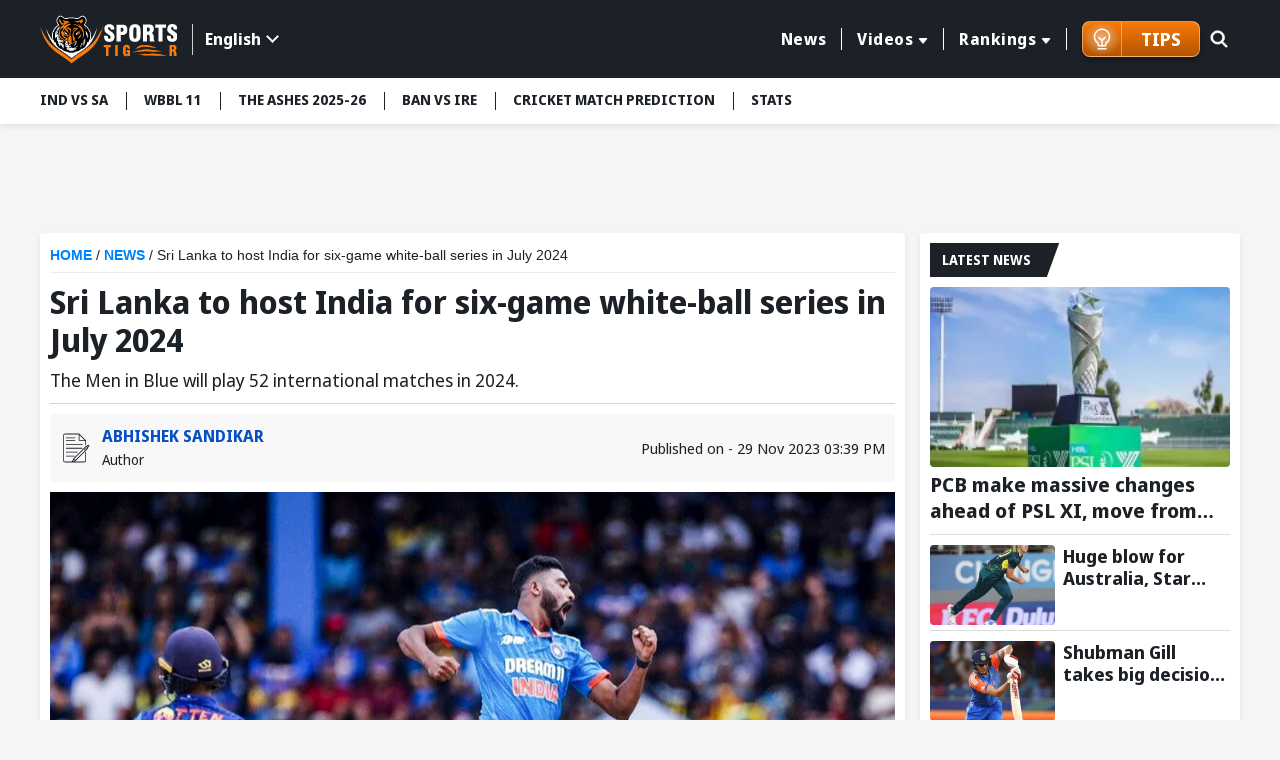

--- FILE ---
content_type: text/html; charset=utf-8
request_url: https://www.sportstiger.com/news/sri-lanka-to-host-india-for-six-game-white-ball-series-in-july-2024
body_size: 25804
content:
<!DOCTYPE html><html lang="en" data-critters-container><head>
  <meta charset="utf-8">
  <title>Sri Lanka to host India for six-game white-ball series in July 2024</title>
  <meta name="description" content="Sri Lanka Cricket released its 2024 calendar which sees the Lankan Lions take on  India in three ODI and T20I matches each in July and August.">
  <meta name="keywords" content="Sri Lanka vs India, India Tour Sri Lanka 2024">
  <base href="/">
  <meta name="theme-color" content="#061A55">
  <meta name="msapplication-TileColor" content="#061A55">
  <meta http-equiv="X-UA-Compatible" content="IE=edge">
  <meta name="viewport" content="width=device-width, initial-scale=1.0">
  <link rel="icon" type="image/x-icon" href="favicon.ico">
  <link rel="shortcut icon" type="image/x-icon" href="favicon.ico">
  <meta property="fb:page" content="600228316674560">
  <meta name="facebook-domain-verification" content="jbwy7eryffjvbzt502iwz9iqruuoid">
  <meta name="Petal-Search-site-verification" content="d9b071a13b">
  <meta name="google-site-verification" content="-8Ov2qetksjQcXv-GU2DtGqmzmphrxBV7_M_MSfmLqU">
  <meta name="robots" content="max-image-preview:large">
  <meta name="robots" content="index, follow">
  <meta name="googlebot" content="index, follow">
  <meta property="fb:app_id" content="918547042398432">
  <meta property="og:image" content="https://media.sportstiger.com/media/ind-vs-sl-1701252530235-original.jpg">
  <meta http-equiv="Cache-Control" content="no-cache, no-store, must-revalidate">
  <meta http-equiv="Pragma" content="no-cache">
  <meta http-equiv="Expires" content="0">
  <link rel="apple-touch-icon" href="https://media.sportstiger.com/assets/favicon/apple-touch-icon180x180.png">
  <link rel="alternate" type="application/rss+xml" href="https://www.sportstiger.com/rss">

  
  <link rel="preconnect" href="https://fonts.googleapis.com">
  <link rel="preconnect" href="https://fonts.gstatic.com" crossorigin> 
  <style type="text/css">@font-face{font-family:'Noto Sans Display';font-style:normal;font-weight:400;font-stretch:100%;font-display:swap;src:url(https://fonts.gstatic.com/s/notosansdisplay/v30/RLpWK4fy6r6tOBEJg0IAKzqdFZVZxpMkXJMhnB9XjO1o90LEVssiCKY.woff2) format('woff2');unicode-range:U+0460-052F, U+1C80-1C8A, U+20B4, U+2DE0-2DFF, U+A640-A69F, U+FE2E-FE2F;}@font-face{font-family:'Noto Sans Display';font-style:normal;font-weight:400;font-stretch:100%;font-display:swap;src:url(https://fonts.gstatic.com/s/notosansdisplay/v30/RLpWK4fy6r6tOBEJg0IAKzqdFZVZxpMkXJMhnB9XjO1o90LEX8siCKY.woff2) format('woff2');unicode-range:U+0301, U+0400-045F, U+0490-0491, U+04B0-04B1, U+2116;}@font-face{font-family:'Noto Sans Display';font-style:normal;font-weight:400;font-stretch:100%;font-display:swap;src:url(https://fonts.gstatic.com/s/notosansdisplay/v30/RLpWK4fy6r6tOBEJg0IAKzqdFZVZxpMkXJMhnB9XjO1o90LEV8siCKY.woff2) format('woff2');unicode-range:U+1F00-1FFF;}@font-face{font-family:'Noto Sans Display';font-style:normal;font-weight:400;font-stretch:100%;font-display:swap;src:url(https://fonts.gstatic.com/s/notosansdisplay/v30/RLpWK4fy6r6tOBEJg0IAKzqdFZVZxpMkXJMhnB9XjO1o90LEWMsiCKY.woff2) format('woff2');unicode-range:U+0370-0377, U+037A-037F, U+0384-038A, U+038C, U+038E-03A1, U+03A3-03FF;}@font-face{font-family:'Noto Sans Display';font-style:normal;font-weight:400;font-stretch:100%;font-display:swap;src:url(https://fonts.gstatic.com/s/notosansdisplay/v30/RLpWK4fy6r6tOBEJg0IAKzqdFZVZxpMkXJMhnB9XjO1o90LEVMsiCKY.woff2) format('woff2');unicode-range:U+0102-0103, U+0110-0111, U+0128-0129, U+0168-0169, U+01A0-01A1, U+01AF-01B0, U+0300-0301, U+0303-0304, U+0308-0309, U+0323, U+0329, U+1EA0-1EF9, U+20AB;}@font-face{font-family:'Noto Sans Display';font-style:normal;font-weight:400;font-stretch:100%;font-display:swap;src:url(https://fonts.gstatic.com/s/notosansdisplay/v30/RLpWK4fy6r6tOBEJg0IAKzqdFZVZxpMkXJMhnB9XjO1o90LEVcsiCKY.woff2) format('woff2');unicode-range:U+0100-02BA, U+02BD-02C5, U+02C7-02CC, U+02CE-02D7, U+02DD-02FF, U+0304, U+0308, U+0329, U+1D00-1DBF, U+1E00-1E9F, U+1EF2-1EFF, U+2020, U+20A0-20AB, U+20AD-20C0, U+2113, U+2C60-2C7F, U+A720-A7FF;}@font-face{font-family:'Noto Sans Display';font-style:normal;font-weight:400;font-stretch:100%;font-display:swap;src:url(https://fonts.gstatic.com/s/notosansdisplay/v30/RLpWK4fy6r6tOBEJg0IAKzqdFZVZxpMkXJMhnB9XjO1o90LEW8si.woff2) format('woff2');unicode-range:U+0000-00FF, U+0131, U+0152-0153, U+02BB-02BC, U+02C6, U+02DA, U+02DC, U+0304, U+0308, U+0329, U+2000-206F, U+20AC, U+2122, U+2191, U+2193, U+2212, U+2215, U+FEFF, U+FFFD;}@font-face{font-family:'Noto Sans Display';font-style:normal;font-weight:700;font-stretch:100%;font-display:swap;src:url(https://fonts.gstatic.com/s/notosansdisplay/v30/RLpWK4fy6r6tOBEJg0IAKzqdFZVZxpMkXJMhnB9XjO1o90LEVssiCKY.woff2) format('woff2');unicode-range:U+0460-052F, U+1C80-1C8A, U+20B4, U+2DE0-2DFF, U+A640-A69F, U+FE2E-FE2F;}@font-face{font-family:'Noto Sans Display';font-style:normal;font-weight:700;font-stretch:100%;font-display:swap;src:url(https://fonts.gstatic.com/s/notosansdisplay/v30/RLpWK4fy6r6tOBEJg0IAKzqdFZVZxpMkXJMhnB9XjO1o90LEX8siCKY.woff2) format('woff2');unicode-range:U+0301, U+0400-045F, U+0490-0491, U+04B0-04B1, U+2116;}@font-face{font-family:'Noto Sans Display';font-style:normal;font-weight:700;font-stretch:100%;font-display:swap;src:url(https://fonts.gstatic.com/s/notosansdisplay/v30/RLpWK4fy6r6tOBEJg0IAKzqdFZVZxpMkXJMhnB9XjO1o90LEV8siCKY.woff2) format('woff2');unicode-range:U+1F00-1FFF;}@font-face{font-family:'Noto Sans Display';font-style:normal;font-weight:700;font-stretch:100%;font-display:swap;src:url(https://fonts.gstatic.com/s/notosansdisplay/v30/RLpWK4fy6r6tOBEJg0IAKzqdFZVZxpMkXJMhnB9XjO1o90LEWMsiCKY.woff2) format('woff2');unicode-range:U+0370-0377, U+037A-037F, U+0384-038A, U+038C, U+038E-03A1, U+03A3-03FF;}@font-face{font-family:'Noto Sans Display';font-style:normal;font-weight:700;font-stretch:100%;font-display:swap;src:url(https://fonts.gstatic.com/s/notosansdisplay/v30/RLpWK4fy6r6tOBEJg0IAKzqdFZVZxpMkXJMhnB9XjO1o90LEVMsiCKY.woff2) format('woff2');unicode-range:U+0102-0103, U+0110-0111, U+0128-0129, U+0168-0169, U+01A0-01A1, U+01AF-01B0, U+0300-0301, U+0303-0304, U+0308-0309, U+0323, U+0329, U+1EA0-1EF9, U+20AB;}@font-face{font-family:'Noto Sans Display';font-style:normal;font-weight:700;font-stretch:100%;font-display:swap;src:url(https://fonts.gstatic.com/s/notosansdisplay/v30/RLpWK4fy6r6tOBEJg0IAKzqdFZVZxpMkXJMhnB9XjO1o90LEVcsiCKY.woff2) format('woff2');unicode-range:U+0100-02BA, U+02BD-02C5, U+02C7-02CC, U+02CE-02D7, U+02DD-02FF, U+0304, U+0308, U+0329, U+1D00-1DBF, U+1E00-1E9F, U+1EF2-1EFF, U+2020, U+20A0-20AB, U+20AD-20C0, U+2113, U+2C60-2C7F, U+A720-A7FF;}@font-face{font-family:'Noto Sans Display';font-style:normal;font-weight:700;font-stretch:100%;font-display:swap;src:url(https://fonts.gstatic.com/s/notosansdisplay/v30/RLpWK4fy6r6tOBEJg0IAKzqdFZVZxpMkXJMhnB9XjO1o90LEW8si.woff2) format('woff2');unicode-range:U+0000-00FF, U+0131, U+0152-0153, U+02BB-02BC, U+02C6, U+02DA, U+02DC, U+0304, U+0308, U+0329, U+2000-206F, U+20AC, U+2122, U+2191, U+2193, U+2212, U+2215, U+FEFF, U+FFFD;}</style>
  <link rel="preconnect" href="https://media.sportstiger.com">
  <link rel="manifest" href="manifest.webmanifest">
  <meta name="theme-color" content="#1976d2">

<!-- Google Tag Manager -->
<script>(function(w,d,s,l,i){w[l]=w[l]||[];w[l].push({'gtm.start':
  new Date().getTime(),event:'gtm.js'});var f=d.getElementsByTagName(s)[0],
  j=d.createElement(s),dl=l!='dataLayer'?'&l='+l:'';j.async=true;j.src='https://www.googletagmanager.com/gtm.js?id='+i+dl;f.parentNode.insertBefore(j,f);
  })(window,document,'script','dataLayer','GTM-MXMMMDC');</script>
  <!-- End Google Tag Manager -->

<script type="application/ld+json">
  {"@context":"http://schema.org",
  "@type":"Organization",
  "name":"SportsTiger",
  "url":"
  https://www.sportstiger.com/",
  "sameAs":
  [
  "sportstiger",
  "https://x.com/The_SportsTiger",
  "https://www.instagram.com/sportstiger_official",
  "https://www.youtube.com/@SportsTigerOfficial",
  "https://www.linkedin.com/company/sports-tiger/"
  ],
  "logo":{"@type":"ImageObject","url":"
  https://media.sportstiger.com/assets/images/logo.svg","width":142,"height":53},
  "brand":"SportsTiger"}
  </script>
  <script> window._izq = window._izq || []; window._izq.push(["init"]); </script>
  <script async src="https://cdn.izooto.com/scripts/af95b13ee959652cba68c95ce58fabdf2e326209.js"></script>
  
    <!-- ez ad -->
  <!-- <script src="https://cmp.gatekeeperconsent.com/min.js" data-cfasync="false"></script>
  <script src="https://the.gatekeeperconsent.com/cmp.min.js" data-cfasync="false"></script>
  <script async src="//www.ezojs.com/ezoic/sa.min.js"></script>
  <script>
      window.ezstandalone = window.ezstandalone || {};
      ezstandalone.cmd = ezstandalone.cmd || [];
  </script> -->
<style>@charset "UTF-8";*{margin:0;padding:0;box-sizing:border-box}body{font-weight:400;font-size:15px;font-family:Noto Sans Display,sans-serif;line-height:normal;color:#1c2127;background:#f5f5f5}h1,h5{font-weight:700;color:#1c2127;margin-bottom:.5rem}h1,h5{font-family:Noto Sans Display,sans-serif;font-weight:700}h1{font-size:28px}h5{font-size:16px}p{font-size:16px;color:#1c2127;line-height:24px}a{text-decoration:none;color:#054fc5;cursor:pointer}img{max-width:100%;height:auto;vertical-align:middle}input,button{font-family:Noto Sans Display,sans-serif}input[type=search]::-ms-clear{display:none;width:0;height:0}input[type=search]::-ms-reveal{display:none;width:0;height:0}input[type=search]::-webkit-search-decoration,input[type=search]::-webkit-search-cancel-button,input[type=search]::-webkit-search-results-button,input[type=search]::-webkit-search-results-decoration{display:none}html{scroll-behavior:smooth}.text-center{text-align:center!important}.container{max-width:1230px;width:100%;margin:0 auto;padding:0 15px}.ads_container{max-width:1230px;width:100%;min-height:88.52px;margin:10px auto;padding:0 15px}.middle_wrap{min-height:634px}.top-header{background:#1c2127;padding:13.5px 0;z-index:5;position:sticky;position:-webkit-sticky;top:-1px}.top-header .container{display:flex;align-items:center;justify-content:space-between}.top-header .head_right{display:flex;align-items:center;position:relative;width:calc(100% - 200px);justify-content:flex-end}.mainmenu{position:relative;padding-right:15px;display:flex;align-items:center}.mainmenu ul.nav{display:flex;justify-content:flex-end}.mainmenu ul.nav>li{list-style:none;margin:0;padding:8px 0;position:relative}.mainmenu ul.nav>li>a{font-size:16px;font-family:Noto Sans Display,sans-serif;font-weight:700;letter-spacing:.55px;border-left:1px solid #fff;color:#fff;text-decoration:none;position:relative;padding:0 15px;display:flex;align-items:center;transition:all .5s}.mainmenu ul.nav li:first-child a{border-left:none}.mainmenu ul.nav>li:last-child>a{border-right:1px solid #fff}.mainmenu ul.nav>li:hover>a{color:#f97909;text-decoration:none}.mainmenu .drop-down li button:hover{color:#f97909;background-color:#fff}@media (min-width:992px){.mainmenu ul.nav li.drop-down>a:after{display:inline-block;margin-left:5px;top:2px;content:"";border-top:.35em solid;border-right:.3em solid transparent;position:relative;border-left:.3em solid transparent;border-radius:2px}.mainmenu .drop-down .submenu{display:none;min-width:160px;background:#f5f5f5;position:absolute;padding:10px 0;box-shadow:0 3px 20px #00000029;top:100%;left:10px}.mainmenu .drop-down li{list-style:none}.mainmenu .drop-down li button{display:block;background:none;text-decoration:none;color:#1c2127;font-size:14px;width:100%;text-align:left;font-family:Noto Sans Display,sans-serif;font-weight:700;padding:5px 10px;border:none;transition:all .5s;-webkit-transition:all .5s;-moz-transition:all .5s;-ms-transition:all .5s;-o-transition:all .5s}.mainmenu .drop-down:hover .submenu{display:block}.menuabar ul li button:hover{background:#fff;color:#f97909}}@media (min-width:767px){.ads_container{min-height:88.49px}}.searchbox{position:absolute;right:0;top:0;width:45px;transition:all .5s ease}.searchbox form{position:relative}.searchbox .btn{background:#6b7c93;padding:8px 15px;min-height:40px;position:absolute;right:0;top:1px;text-transform:uppercase;color:#fff;font-size:16px;border:none;line-height:24px;display:inline-block;cursor:pointer;border-radius:0 2px 2px 0;opacity:0;visibility:hidden;font-weight:700}.searchbox input[type=search]{background:none;border-radius:2px;height:42px;width:100%;border:1px solid transparent;padding:8px 20px;font-size:0px;cursor:pointer;outline:none}.searchbox .search_icn{position:absolute;left:10px;top:5px;z-index:1;width:28px;pointer-events:none;height:28px}.searchbox .search_icn img{width:100%;height:100%;vertical-align:top}.menuabar{background-color:#fff;box-shadow:0 3px 6px #00000014;position:relative;z-index:4;min-height:46px}.menuabar ul{display:flex}.menuabar ul li{list-style:none}.menuabar ul.lightmenu>li>button:after{background:#1c2127;width:1px;height:18px;left:0;top:14px;position:absolute;content:""}.menuabar ul.lightmenu>li:first-of-type>button:after{display:none}.menuabar ul li button{color:#1c2127;background:none;border:none;padding:12px 18px;white-space:nowrap;transition:all .35s;font-size:14px;text-transform:uppercase;text-decoration:none;display:block;position:relative;font-weight:700;cursor:pointer}.menuabar ul.lightmenu>li:first-of-type>button{padding-left:0}.menuabar ul.lightmenu>li:first-of-type:before{display:none}.menuabar ul::-webkit-scrollbar{width:0px;height:0px}.menuabar ul::-webkit-scrollbar-track{background:transparent}.menuabar ul::-webkit-scrollbar-thumb{background:#2d52d9}.title_box{background:#1c2127;display:inline-block;color:#fff;font-size:16px;text-transform:uppercase;margin-bottom:10px;padding:5px 12px;font-family:Noto Sans Display,sans-serif;font-weight:700;position:relative;min-height:34px}.title_box:before{content:"";position:absolute;display:block;right:-10px;width:20px;height:100%;top:0;background:#1c2127;transform:skew(-20deg)}.whiteblock{width:100%;background:#fff;padding:10px;margin-bottom:15px;border-radius:4px;box-shadow:0 3px 6px #00000014;overflow:hidden}.whiteblock p{color:#45505d;font-size:16px;line-height:24px;font-weight:400;margin-bottom:10px}.postlist li{background:#fff;list-style:none;border-bottom:solid 1px #DDDDDD;margin-bottom:10px;padding-bottom:5px}.postlist li:last-child{margin-bottom:0;border-bottom:none}.postlist .postthumb{position:relative;overflow:hidden;height:150px;border-radius:4px;-webkit-border-radius:4px;-moz-border-radius:4px;-ms-border-radius:4px;-o-border-radius:4px;margin-bottom:5px}.postlist .post_disc p{margin-bottom:5px}.postlist .post_disc p a{font-size:16px;font-family:Noto Sans Display,sans-serif;display:block;font-weight:700;line-height:20px;color:#1c2127}.latestNews_post li{display:flex;flex-wrap:wrap}.latestNews_post li .postthumb{width:125px;height:80px;margin-bottom:0}.latestNews_post li .postthumb img{width:100%;height:100%;object-fit:cover;pointer-events:none}.latestNews_post li .post_disc{width:calc(100% - 125px);padding-left:8px}.postlist.latestNews_post .post_disc p a{display:-webkit-box;-webkit-line-clamp:2;-webkit-box-orient:vertical;overflow:hidden;font-family:Noto Sans Display,sans-serif;font-weight:700;font-size:18px;line-height:22px}.latestNews_post li:first-of-type .postthumb{width:100%;height:180px}.latestNews_post li:first-of-type .post_disc{width:100%;padding-left:0;padding-top:5px}.postlist.latestNews_post li:first-of-type .post_disc p a{font-size:20px;line-height:26px}.graybg{background:#f5f5f5;min-height:634px}.clickable{position:absolute!important;z-index:2;left:0;top:0;width:100%;height:100%}.mobile_element{display:none}@media (min-width:768px){.postlist .post_disc p a:hover{text-decoration:underline}}@media (max-width:1199px){.menuabar{width:100%}.menuabar::-webkit-scrollbar{width:2px;height:2px}.menuabar::-webkit-scrollbar-thumb{background:#c3c8d7}.menuabar>.container{padding:0}.menuabar ul{padding-left:10px;padding-right:10px;width:100%;overflow:auto;overflow-y:hidden}.mainmenu ul.nav>li>a{padding:0 10px;font-size:14px}}@media (max-width:1023px){.whiteblock{margin-bottom:16px}.top-header .head_right{width:calc(100% - 120px)}.top-header .logo{width:100px}.mainmenu .drop-down .submenu{min-width:145px}.postlist.latestNews_post .post_disc p a{-webkit-line-clamp:2}}@media (max-width:991px){.mainmenu ul.nav>li>a{font-size:12px;padding:0 8px}}@media (max-width:991px){.top-header .head_right{min-height:41px;position:static}.mainmenu ul.submenu{background:#6b7a8c;display:none}.mainmenu ul.nav{height:calc(100% - 150px);overflow:auto;-webkit-overflow-scrolling:touch;display:block}.mainmenu ul.nav::-webkit-scrollbar-thumb{background:#afb4bb}.mainmenu ul.nav li{list-style:none;position:relative;width:100%;padding:0}.mainmenu ul.nav li a{color:#fff;display:block;padding:15px;font-size:16px;font-weight:700;border-left:none;border-bottom:1px solid #45505D}.mainmenu ul.nav li button{color:#fff;display:block;padding:10px 15px;background:none;font-size:14px;text-align:left;width:100%;border:none;font-weight:700;border-left:none;border-bottom:1px solid rgba(255,255,255,.3)}.mainmenu ul.nav>li:last-child>a{border-right:none}.mainmenu ul.nav li.drop-down>a{padding-right:35px}.mainmenu ul.nav li.drop-down>a:after{display:none}.mainmenu{width:350px;background:#1c2127;box-shadow:0 2px 4px #00000014;position:fixed;z-index:7;height:100%;left:-350px;top:0;transition:all .5s ease;opacity:0;visibility:hidden;padding-right:0;display:block}.mainmenu ::-webkit-scrollbar{width:2px;height:2px}.mainmenu ::-webkit-scrollbar-thumb{background:#c3c8d7}.mainmenu .head{padding:15px;box-shadow:0 2px 4px #00000014;display:flex;align-items:center;justify-content:space-between;background:#121519}.hamburger_menu{width:30px;height:30px;position:relative;z-index:3;display:block;margin-top:4px;border:none;cursor:pointer;background:none}.hamburger_menu span{width:22px;height:3px;background:#fff;border-radius:4px;display:block;margin:5px auto;transition:all .5s ease}.searchbox{position:absolute;right:45px;top:11px;width:30px;transition:all .5s ease;z-index:1}.searchbox form{position:relative}.searchbox .btn{background:#1c2127 url(https://media.sportstiger.com/assets/images/search_icon.svg) no-repeat center center;width:42px;min-height:40px;position:absolute;right:1px;top:1px;border:none;text-indent:-9999px;border-radius:4px;transition:all .5s ease;opacity:0;visibility:hidden}.searchbox input[type=search]{background:none;border-radius:4px;min-height:42px;width:100%;border:1px solid transparent;padding:8px 15px;font-size:14px;cursor:pointer}.searchbox .search_icn{position:absolute;left:0;top:8px;z-index:1;pointer-events:none}.top-header .logo{width:100px}li.drop-down span.fl{width:100%;height:50px;position:absolute;top:0;right:0}li.drop-down span.fl:before{content:"";border-top:8px solid #fff;border-left:7px solid transparent;border-right:7px solid transparent;position:absolute;right:15px;top:21px}.followbox{background:#3c444e;width:100%;padding:10px 15px}.followbox h5{font-size:18px;margin-bottom:0;font-family:Noto Sans Display,sans-serif;text-transform:uppercase;font-weight:700;color:#fff}.followbox ul{display:flex;align-items:center;margin-top:7px}.followbox ul li{list-style:none;margin-right:10px}.followbox ul li a{padding:0;border:none;width:30px;height:30px;border-radius:100%;-webkit-border-radius:100%;display:flex;align-items:center;background:#b1b4b8;justify-content:center}.followbox ul li a img{width:16px;height:16px;object-fit:contain;filter:brightness(.3);-webkit-filter:brightness(.3)}}@media (max-width:767px){.whiteblock{padding:10px}.container,.ads_container{padding:0 10px}body{background:#f5f5f5;font-size:14px}.mobile_element{display:block!important}p{font-size:14px;line-height:20px}.title_box{font-size:15px;min-height:30px}.menuabar{min-height:38px}.ads_container{min-height:37.61px}}@media (max-width:450px){body{font-size:14px;color:#45505d}.whiteblock p{font-size:14px;line-height:20px;color:#45505d}.postlist{margin:0 -10px;overflow:auto;-webkit-overflow-scrolling:touch;padding-bottom:16px}.postlist::-webkit-scrollbar{width:0px;height:0px}.postlist::-webkit-scrollbar-track{background:transparent}.postlist::-webkit-scrollbar-thumb{background:transparent}.postlist li{list-style:none;display:flex;border-radius:4px;padding-top:10px;padding-left:10px;margin-left:10px;overflow:hidden;position:relative;flex-wrap:wrap;margin-bottom:10px;border-bottom:1px solid #DDDDDD;padding-bottom:10px}.latestNews_post li .postthumb,.latestNews_post li:first-of-type .postthumb{width:125px;height:80px;overflow:hidden;position:relative;border-radius:4px;box-shadow:0 2px 4px #00000014}.latestNews_post li .post_disc,.latestNews_post li:first-of-type .post_disc{width:calc(100% - 125px);padding-left:10px;padding-top:0}.postlist.latestNews_post .post_disc p a,.postlist.latestNews_post li:first-of-type .post_disc p a{font-size:18px;line-height:24px}.ads_container{min-height:51.25px}}@media (max-width:385px){.mainmenu{width:280px}.ads_container{min-height:33.33px}}@-webkit-keyframes spin{0%{-webkit-transform:rotate(0deg)}to{-webkit-transform:rotate(360deg)}}@-webkit-keyframes loader{0%{background-color:#a5a5a50d}50%{background-color:#a5a5a54d}to{background-color:#a5a5a51a}}
</style><link rel="stylesheet" href="styles-E7CFJZZ5.css" media="print" onload="this.media='all'"><noscript><link rel="stylesheet" href="styles-E7CFJZZ5.css"></noscript><link rel="modulepreload" href="chunk-6NGXNDP3.js"><link rel="modulepreload" href="chunk-LVJOULTV.js"><link rel="modulepreload" href="chunk-42HEJL6T.js"><link rel="modulepreload" href="chunk-ONRMCIFE.js"><link rel="modulepreload" href="chunk-Q4Y6EL5H.js"><link rel="modulepreload" href="chunk-HKJ2426F.js"><link rel="modulepreload" href="chunk-RFIYDGCI.js"><link rel="modulepreload" href="chunk-2IHU4CB3.js"><link rel="modulepreload" href="chunk-6DTVL3WM.js"><style ng-app-id="serverApp">body.open_pop[_ngcontent-serverApp-c2940563729]{overflow:hidden}.fullads_banner[_ngcontent-serverApp-c2940563729]{width:100%;position:fixed;left:0;top:0;z-index:10;height:100%;padding:30px;background:#000000bf}.fullads_banner[_ngcontent-serverApp-c2940563729]   .imageOuter[_ngcontent-serverApp-c2940563729], .fullads_banner[_ngcontent-serverApp-c2940563729]   .popup_wrap[_ngcontent-serverApp-c2940563729]{width:100%;height:100%;display:block;position:relative}.fullads_banner[_ngcontent-serverApp-c2940563729]   img[_ngcontent-serverApp-c2940563729]{width:100%;height:100%;object-fit:cover;vertical-align:middle}.fullads_banner[_ngcontent-serverApp-c2940563729]   .close_pop[_ngcontent-serverApp-c2940563729]{width:24px;height:24px;position:absolute;left:-10px;top:-10px;cursor:pointer;z-index:1}.fullads_banner[_ngcontent-serverApp-c2940563729]   .close_pop[_ngcontent-serverApp-c2940563729]   img[_ngcontent-serverApp-c2940563729]{display:block;object-fit:cover}.fullads_banner[_ngcontent-serverApp-c2940563729]   .timeCloseText[_ngcontent-serverApp-c2940563729]{background:#000;color:#fff;text-align:center;line-height:24px;font-size:12px;width:24px;height:24px;position:absolute;left:-10px;top:-10px;cursor:pointer;border-radius:100%;border:1px solid #fff;z-index:1}.headerFull_ads[_ngcontent-serverApp-c2940563729]{background-position:center center;min-height:150px;background-color:#061a55;background-size:cover;background-repeat:no-repeat;padding:10px;padding-bottom:13.33%!important}.headerFull_ads[_ngcontent-serverApp-c2940563729]   .closebtn[_ngcontent-serverApp-c2940563729]{position:absolute;left:10px;top:10px;width:24px;height:24px;cursor:pointer;z-index:2}.headerFull_ads[_ngcontent-serverApp-c2940563729]   .closebtn[_ngcontent-serverApp-c2940563729]   img[_ngcontent-serverApp-c2940563729], .headeradsText[_ngcontent-serverApp-c2940563729]   .appIcon[_ngcontent-serverApp-c2940563729]   img[_ngcontent-serverApp-c2940563729]{width:100%;height:100%;object-fit:contain;display:block}.headeradsText[_ngcontent-serverApp-c2940563729]{max-width:430px;margin:15px auto;position:relative;display:flex;align-items:center}.headeradsText[_ngcontent-serverApp-c2940563729]   .appIcon[_ngcontent-serverApp-c2940563729]{width:100px;height:100px}.headeradsText[_ngcontent-serverApp-c2940563729]   .appText[_ngcontent-serverApp-c2940563729]{width:calc(100% - 100px);padding-left:10px}.headeradsText[_ngcontent-serverApp-c2940563729]   .appText[_ngcontent-serverApp-c2940563729]   p[_ngcontent-serverApp-c2940563729]{color:#fff;font-size:16px;font-weight:500;margin-bottom:10px}.headeradsText[_ngcontent-serverApp-c2940563729]   .btns[_ngcontent-serverApp-c2940563729]{display:flex;align-items:center}.headeradsText[_ngcontent-serverApp-c2940563729]   .btns[_ngcontent-serverApp-c2940563729]   a[_ngcontent-serverApp-c2940563729]:first-of-type{margin-right:10px}.headermob_ads[_ngcontent-serverApp-c2940563729]{display:none}.fullads_banner[_ngcontent-serverApp-c2940563729]   .popup_wrap.videopopup[_ngcontent-serverApp-c2940563729], .full_popup[_ngcontent-serverApp-c2940563729]   .popup_wrap.videopopup[_ngcontent-serverApp-c2940563729]{display:flex;align-items:center;justify-content:center;width:100%;height:100%}.desktop_element[_ngcontent-serverApp-c2940563729]   .videopopup[_ngcontent-serverApp-c2940563729]   .imageOuter[_ngcontent-serverApp-c2940563729]{aspect-ratio:16/9}.mobile_element[_ngcontent-serverApp-c2940563729]   .videopopup[_ngcontent-serverApp-c2940563729]   .imageOuter[_ngcontent-serverApp-c2940563729]{aspect-ratio:9/16}.videopopup[_ngcontent-serverApp-c2940563729]   .imageOuter[_ngcontent-serverApp-c2940563729]{max-width:100%;max-height:100%;width:unset;height:unset;position:relative}.videopopup[_ngcontent-serverApp-c2940563729]   .imageOuter[_ngcontent-serverApp-c2940563729]   video[_ngcontent-serverApp-c2940563729]{object-fit:contain;width:100%;height:100%}.stake-gif[_ngcontent-serverApp-c2940563729]{position:fixed;right:0;bottom:0;z-index:29999;width:150px;height:auto}.stake-gif[_ngcontent-serverApp-c2940563729]   .gif-closeBTN[_ngcontent-serverApp-c2940563729]{position:absolute;right:4px;top:4px;display:flex;z-index:1}.stake-gif[_ngcontent-serverApp-c2940563729]   .gif-closeBTN[_ngcontent-serverApp-c2940563729]   span[_ngcontent-serverApp-c2940563729]{width:20px;height:20px;cursor:pointer}@media (max-width:767px){.full_popup[_ngcontent-serverApp-c2940563729]{background:#1c2127d9;width:100%;height:100%;position:fixed;z-index:10;left:0;top:0}.full_popup[_ngcontent-serverApp-c2940563729]   .popup_wrap[_ngcontent-serverApp-c2940563729]{width:100%;max-width:940px;margin:0 auto;position:absolute;left:50%;top:50%;padding:0 30px;transform:translate(-50%,-50%);-webkit-transform:translate(-50%,-50%);height:88%}.full_popup[_ngcontent-serverApp-c2940563729]   .popup_wrap[_ngcontent-serverApp-c2940563729]   .imageOuter[_ngcontent-serverApp-c2940563729]   a[_ngcontent-serverApp-c2940563729]{display:block;width:100%;height:100%}.full_popup[_ngcontent-serverApp-c2940563729]   .imageOuter[_ngcontent-serverApp-c2940563729]{height:100%;width:100%;position:relative}.full_popup[_ngcontent-serverApp-c2940563729]   .videopopup[_ngcontent-serverApp-c2940563729]   .imageOuter[_ngcontent-serverApp-c2940563729]{height:unset;width:unset;position:relative}.full_popup[_ngcontent-serverApp-c2940563729]   .popup_wrap[_ngcontent-serverApp-c2940563729]   img[_ngcontent-serverApp-c2940563729]{width:100%;height:100%;object-fit:cover}.full_popup[_ngcontent-serverApp-c2940563729]   .close_pop[_ngcontent-serverApp-c2940563729]{width:24px;height:24PX;position:absolute;left:-8PX;top:-8PX;right:auto;cursor:pointer;z-index:1}.full_popup[_ngcontent-serverApp-c2940563729]   .close_pop[_ngcontent-serverApp-c2940563729]   img[_ngcontent-serverApp-c2940563729]{display:block}.full_popup[_ngcontent-serverApp-c2940563729]   .timeCloseText[_ngcontent-serverApp-c2940563729]{background:#000;color:#fff;text-align:center;line-height:24px;font-size:12px;width:24px;height:24px;position:absolute;left:-8px;top:-8px;cursor:pointer;border-radius:100%;border:1px solid #fff;z-index:1}.headerFull_ads[_ngcontent-serverApp-c2940563729]{display:none}.headermob_ads[_ngcontent-serverApp-c2940563729]{background-color:#061a55;display:flex;align-items:center;padding:10px 5px 10px 10px;background-position:center;background-repeat:no-repeat;background-size:cover;padding-bottom:22.66%!important}.headermob_ads[_ngcontent-serverApp-c2940563729]   .icon[_ngcontent-serverApp-c2940563729]{width:40px;height:40px;display:inline-block;margin-right:7px}.headermob_ads[_ngcontent-serverApp-c2940563729]   .icon[_ngcontent-serverApp-c2940563729]   img[_ngcontent-serverApp-c2940563729], .headermob_ads[_ngcontent-serverApp-c2940563729]   .closebtn[_ngcontent-serverApp-c2940563729]   img[_ngcontent-serverApp-c2940563729]{display:block;width:100%;height:100%;object-fit:contain}.headermob_ads[_ngcontent-serverApp-c2940563729]   p[_ngcontent-serverApp-c2940563729]{color:#fff;display:flex;align-items:center;margin:0;width:calc(100% - 90px)}.headermob_ads[_ngcontent-serverApp-c2940563729]   p[_ngcontent-serverApp-c2940563729]   strong[_ngcontent-serverApp-c2940563729]{font-size:14px;font-weight:600;width:calc(100% - 45px);line-height:18px}.headermob_ads[_ngcontent-serverApp-c2940563729]   .btn[_ngcontent-serverApp-c2940563729]{background:#f97909;color:#fff;font-size:12px;font-weight:700;text-transform:uppercase;border-radius:4px;line-height:28px;padding:1px 7px 2px;display:block;white-space:nowrap;border:1px solid rgba(255,255,255,.45);margin-right:5px}.headermob_ads[_ngcontent-serverApp-c2940563729]   .closebtn[_ngcontent-serverApp-c2940563729]{width:16px;height:16px;display:block;z-index:2}.appclose[_ngcontent-serverApp-c2940563729]{right:5px;top:5px;position:absolute}.stake-gif[_ngcontent-serverApp-c2940563729]{width:95px;bottom:62px}}</style><style ng-app-id="serverApp">.newsDetail_wrap{display:flex;justify-content:space-between;margin-top:10px}.newsDetail_wrap .left_column{width:calc(100% - 320px);padding-right:15px}.newsDetail_wrap .right_column{width:320px}.breadcrumbs p{color:#1c2127;border-bottom:1px solid #ECECEC;padding-bottom:5px;margin-bottom:10px;font-size:14px;font-weight:400;font-family:Noto Sans ExtraCondensedSemiBold,sans-serif;white-space:nowrap;overflow:hidden;text-overflow:ellipsis}.breadcrumbs p a{text-transform:uppercase;color:#0081fd;font-weight:600;font-family:Noto Sans ExtraCondensedSemiBold,sans-serif}.breadcrumbs p a:hover{text-decoration:underline}.post_title{font-size:32px;line-height:38px;color:#1c2127}.sub_heading{font-size:18px;line-height:26px;color:#1c2127;padding-bottom:10px;margin-bottom:5px;border-bottom:1px solid rgba(112,112,112,.3)}.newsDetail_wrap .left_column .whiteblock{overflow:visible}.writer_detail{margin:10px 0;background:#f8f8f8;display:flex;align-items:center;padding:10px;border-radius:4px;flex-wrap:wrap}.writer_detail .left{width:250px;display:flex;align-items:center}.writer_detail .left .icon{width:32px;height:32px;display:block}.writer_detail .left .icon img{vertical-align:middle;display:block}.writer_detail .left p{padding-left:10px;color:#1c2127;font-size:14px;margin-bottom:0;width:calc(100% - 32px)}.writer_detail .left p strong{display:block;font-size:16px;font-weight:600;text-transform:uppercase}.writer_detail .right{width:calc(100% - 250px);padding-left:15px;text-align:right}.writer_detail .right p{margin:0;color:#1c2127;font-size:14px}.social_share{position:sticky;top:110px;width:40px;margin-left:-50px;float:left;margin-top:-175px;margin-bottom:300px}.social_share ul li{list-style:none}.social_share li button{overflow:hidden;border:none;cursor:pointer}.image_caption{width:100%;position:relative;margin-bottom:10px;padding-bottom:57.615%}.image_caption img{width:100%;height:100%;object-fit:cover;position:absolute}.image_caption .caption_text{position:absolute;left:0;bottom:0;padding:20px 10px 10px;background:#000;background:linear-gradient(180deg,#0000,#000000c7);width:100%}.image_caption .caption_text p{color:#fff;font-family:Noto Sans ExtraCondensedSemiBold,sans-serif;font-weight:400;font-size:14px;margin:0}.post-content p{color:#1c2127;font-size:16px!important;line-height:27px!important;text-align:left!important;margin-bottom:20px}.post-content h3,.post-content h4{font-family:Noto Sans ExtraCondensedSemiBold,sans-serif;font-weight:600}.post-content h3{font-size:22px}.post-content h4{font-size:20px}.post-content ul,.post-content ol{padding-left:20px;margin:15px 0}.post-content li{color:#1c2127;font-size:16px;line-height:27px;margin-bottom:5px}.post-content .also_readBox{margin:15px auto;width:100%}.post-content .also_readBox.bottomBorder{border-bottom:3px solid #061A55;padding:5px 0}.post-content .special_newshead,.special_newshead{text-align:center;margin-bottom:20px;position:relative;z-index:1}.post-content .special_newshead:before,.special_newshead:before{content:"";background:#1c2127;width:100%;top:50%;height:1px;left:0;position:absolute;z-index:-1}.post-content .special_newshead p,.special_newshead p{display:inline-block;background:#f97909;padding:5px 15px;color:#fff;transform:skew(-16deg);-webkit-transform:skewX(-16deg);margin-bottom:0}.post-content .special_newshead p span,.special_newshead p span{transform:skew(16deg);-webkit-transform:skewX(16deg);display:block;text-transform:uppercase;font-weight:600;font-family:Noto Sans ExtraCondensedSemiBold,sans-serif}.post-content .also_readBox ul{display:flex;padding-left:0;flex-wrap:wrap;margin:15px 0}.post-content .also_readBox ul li{list-style:none;width:50%;display:flex;flex-wrap:wrap;padding-right:15px;position:relative;border-bottom:1px dashed #707070;padding-bottom:10px;margin-bottom:0}.post-content .also_readBox ul li:nth-child(2n){padding-left:15px;padding-right:0;border-left:1px dashed #707070}.post-content .also_readBox ul li:last-of-type,.post-content .also_readBox ul li:nth-last-child(2){border-bottom:none;padding-bottom:0;padding-top:10px}.post-content .also_readBox .thumb{border-radius:5px;width:140px;height:90px;border:1px solid #E8E8E8;overflow:hidden}.post-content .also_readBox .thumb img{width:100%;height:100%;object-fit:cover;transition:all .5s ease;transform:scale(1);-webkit-transform:scale(1)}.post-content .also_readBox .textbox{width:calc(100% - 140px);padding-left:10px}.post-content .also_readBox h4{font-size:17px;line-height:24px;margin-bottom:0;display:-webkit-box;-webkit-line-clamp:3;-webkit-box-orient:vertical;overflow:hidden}.post-content .also_readBox ul li:hover h4{text-decoration:underline}.post-content .also_readBox ul li:hover .thumb img{transform:scale(1.1);-webkit-transform:scale(1.1)}.tags{border-top:1px solid #E6E6E6;margin:15px auto;padding-top:5px}.tagsbox{margin:0 -5px}.tags a{background:#fbfbfb;color:#1c2127;font-size:16px;font-family:Noto Sans ExtraCondensedSemiBold,sans-serif;font-weight:400;line-height:22px;border:1px solid #E6E6E6;border-radius:25px;padding:8px 15px;display:inline-block;margin:5px;transition:all .5s ease;-webkit-transition:all .5s ease}.tags a:hover{text-decoration:underline;border-color:#333}section.article-table-reponsive table{margin-bottom:0}section.article-table-reponsive{overflow:auto;margin-bottom:15px}.twitter-tweet.twitter-tweet-rendered{margin-left:auto;margin-right:auto}blockquote,.post-content blockquote p{font-size:22px!important}.post-content blockquote p{margin:0;font-style:italic}blockquote{background-color:#f4f8fe;margin:10px auto;border-radius:4px;position:relative;padding:16px 16px 20px 66px}blockquote:before{content:"";width:32px;height:32px;background-image:url(https://media.sportstiger.com/assets/images/quotes_icon.svg);position:absolute;top:14px;left:20px}.newsletterBox{border-radius:4px;border:2px dashed #061A55;text-align:center;padding:10px;margin:20px auto}.newsletterBox h4{text-transform:uppercase;max-width:350px;margin:0 auto 15px;padding-bottom:10px;position:relative}.newsletterBox h4:before{content:"";width:100%;height:1px;background:#fbfbfb;background:linear-gradient(90deg,#fbfbfb 0% 25%,#1c212733 50%,#fbfbfb 75% 100%);position:absolute;bottom:0;left:0}.newsletterBox form{max-width:630px;margin:10px auto}.form_row{display:flex;flex-wrap:wrap}.form_row .form_field{width:calc(100% - 200px);padding-right:15px;position:relative}.form_row .form_button{width:200px}.form_row input{min-height:50px;padding:5px 10px;font-size:16px;width:100%;background:#fff;border-radius:4px;border:1px solid #1C2127;outline:none}.form_row button{background:#061a55;padding:10px 15px;color:#fff;text-transform:uppercase;font-size:18px;font-weight:600;font-family:Noto Sans ExtraCondensedSemiBold,sans-serif;width:100%;min-height:50px;border-radius:4px;cursor:pointer;border:none}.form_row p.error{color:#fff;font-size:12px;line-height:20px;position:absolute;left:0;top:110%;background:red;width:calc(100% - 15px);box-shadow:0 0 4px #0003;padding:4px 7px;border-radius:4px}.form_row p.error:before{content:"";border-left:7px solid transparent;border-right:7px solid transparent;border-bottom:10px solid red;position:absolute;top:-9px;left:10px}.form_row p.success_msg{color:#fff;font-size:12px;line-height:20px;position:absolute;left:0;top:110%;background:green;width:calc(100% - 15px);box-shadow:0 0 4px #0003;padding:4px 7px;border-radius:4px}.form_row p.success_msg:before{content:"";border-left:7px solid transparent;border-right:7px solid transparent;border-bottom:10px solid green;position:absolute;top:-9px;left:10px}.newsletterBox h5{color:#061a55;font-size:24px;font-weight:600;font-family:Noto Sans ExtraCondensedSemiBold,sans-serif;margin:15px auto 5px;padding:7px 0 10px;background:#fbfbfb;background:linear-gradient(90deg,#fbfbfb00,#0081fd0d,#0081fd1a,#0081fd0d,#fbfbfb00)}@keyframes blink{0%{opacity:0}50%{opacity:.75}to{opacity:1}}.post-content p:empty{display:none}.newsDetail_wrap .post-content iframe{max-width:100%;margin:15px auto!important;display:block}table.table{border:1px solid #afafaf}table.table td{font-size:15px;line-height:20px}.pager{margin:10px auto;text-align:center;display:flex;justify-content:center;align-items:center;flex-wrap:wrap}.pager a{background:#aaa;width:28px;height:28px;border-radius:2px;text-align:center;line-height:24px;color:#fff;margin:2px;font-size:14px;line-height:28px;transition:all .5s ease}.pager a:hover,.pager a.active{background:#f97909}.post-content ul li p,.post-content ol li p{margin-bottom:0}.post-content table{border:none;width:100%!important;margin-bottom:15px;border:1px solid #afafaf}.post-content table td,.post-content table th{padding:8px;color:#353e48;vertical-align:top;border:1px solid #afafaf}.post-content table p{margin-bottom:0}.post-content ol li ol,.post-content ol li ul,.post-content ul li ul,.post-content ul li ol{margin-top:0}.cuopon_box1{position:relative;border-radius:8px;padding:18px;background:linear-gradient(#1b2b42,#050f1d);margin-bottom:8px}.cuopon_box1 .expire{position:absolute;right:30px;top:8px;color:#fff;opacity:70%;font-size:12px;margin-bottom:0}.cuopon_box1 .tcondition{border-top:1px solid #3D4654;margin-top:16px}.cuopon_box1 .tcondition:nth-last-child(1){padding-top:16px}.cuopon_box1 .tcondition p{margin-bottom:0;font-size:12px;color:#f6f6f6;opacity:70%;line-height:normal}.cuopon_box1 .varified{position:absolute;left:-3px;top:4px;margin-bottom:16px}.cuopon_box1 .toprow{display:flex;justify-content:space-around;margin-top:24px;border-bottom:1px solid #3D4654}.cuopon_box1 .toprow .left{width:100%;border-right:1px dashed #3D4654;margin-bottom:16px;padding-right:8px}.cuopon_box1 .toprow .left .logo{margin-right:16px}.cuopon_box1 .toprow .left .logo img{max-width:100px;max-height:50px}.cuopon_box1 .toprow .left .rating .rating_icon{display:flex;margin:0 0 4px;padding-left:0}.cuopon_box1 .toprow .left .rating .rating_icon li{margin-right:8px;margin-bottom:0}.cuopon_box1 .toprow .left .rating span{font-size:14px;color:#fff;display:block}.cuopon_box1 .toprow .left h2{font-size:24px;font-weight:700;color:#fff;margin-bottom:4px}.cuopon_box1 .toprow .left h5 ul li span{font-size:14px;color:#cfd2d5;margin-bottom:0}.cuopon_box1 .toprow .left h5 span{font-weight:600;color:#fe0}.cuopon_box1 .toprow .left .offer_text,.cuopon_box1 .toprow .left .offer_text ul li,.cuopon_box1 .toprow .left .offer_text span,.cuopon_box1 .toprow .left .offer_text p{color:#fff;margin-bottom:0}.cuopon_box1 .toprow .left .offer_text ul{padding-left:0;margin:0}.cuopon_box1 .toprow .coupon_contant{display:flex;align-items:center;margin-bottom:8px}.cuopon_box1 .cuopon_btn{display:flex;align-items:center;justify-content:center;margin-top:16px}.cuopon_box1 .cuopon_btn .cuponBorder{border-radius:4px;background:#fff;padding:4px;margin-right:8px;width:100%}.cuopon_box1 .cuopon_btn .cuponBorder .inner_border{display:flex;justify-content:center;width:100%;border:1px dashed #1B2B42;border-radius:4px;padding:6px}.cuopon_box1 .cuopon_btn .cuponBorder span{color:#1b2b42;text-align:center;font-weight:700;font-size:22px;display:flex;align-items:center;justify-content:center;width:100%;margin-right:8px;white-space:nowrap}.cuopon_box1 .cuopon_btn .cuponBorder a.copyCode{background:linear-gradient(#1b2b42,#050f1d);border-radius:4px;color:#fff;font-size:12px;font-weight:700;text-transform:uppercase;text-decoration:none;white-space:nowrap;padding:4px 12px;display:flex;align-items:center;justify-content:center;min-width:122px;min-height:32px}.cuopon_box1 .cuopon_btn .cuponBorder a.copyCode svg{margin-right:4px}.cuopon_box1 .cuopon_btn .cuponBorder a.copyCode svg{width:24px;height:24px}.cuopon_box1 .cuopon_btn .play_btn a{display:block;width:100%;padding:11px 8px;font-size:24px;font-weight:bolder;color:#fff;background:linear-gradient(#006fff,#004299);border:none;border-radius:4px;cursor:pointer;text-transform:uppercase;text-align:center}.cuopon_box1 .cuopon_btn .play_btn{width:100%}.cuopon_box1 ul li{list-style:none;display:flex}.cuopon_box1 ul li svg{margin-right:8px;width:24px;height:24px;flex:0 0 24px}.cuopon_box1 .toprow .right{width:100%;margin-left:16px;margin-bottom:16px;display:flex;align-items:center}.cuopon_box1 .toprow .right .right_icon{padding-left:0;margin:0}.cuopon_box1 .toprow .right .right_icon li{margin-bottom:8px}.cuopon_box1 .toprow .right .right_icon li:last-child{margin-bottom:0}.cuopon_box1 .toprow .right .right_icon li p{font-size:16px!important;color:#fff;line-height:normal!important;margin-bottom:0}.Sticky_box{position:sticky;bottom:8px;border-radius:8px;padding:16px;background:linear-gradient(#1b2b42,#050f1d);display:flex;align-items:center;justify-content:space-between;z-index:1;margin-top:24px}.Sticky_box .Sticky_toprow .Sticky_contant{display:flex}.Sticky_box .Sticky_toprow .Sticky_contant .Sticky_logo{margin-right:16px}.Sticky_box .Sticky_toprow .Sticky_contant .Sticky_logo img{max-width:75px;height:50px}.Sticky_box .Sticky_toprow .Sticky_contant .Sticky_rating .Sticky_rating_icon{display:flex;margin:0 0 4px;padding-left:0}.Sticky_box .Sticky_toprow .Sticky_contant .Sticky_rating .Sticky_rating_icon li{list-style:none;margin-right:4px;margin-bottom:0;margin-top:4px;display:flex;align-items:center}.Sticky_box .Sticky_toprow .Sticky_contant .Sticky_rating .Sticky_rating_icon li img{width:20px;height:20px}.Sticky_box .Sticky_toprow .Sticky_rating span{font-size:12px;color:#fff;display:block}.Sticky_box .Sticky_btn{display:flex;align-items:center}.Sticky_box .Sticky_btn .stickyOfferText h3{color:#fff;font-size:18px;margin-bottom:0;margin-right:8px;text-transform:capitalize}.Sticky_box .Sticky_btn .stickyOfferText span{font-size:22px;display:block}.Sticky_box .Sticky_btn .StickyBorder{border-radius:4px;background:#fff;padding:4px;margin-right:8px}.Sticky_box .Sticky_btn .StickyBorder span{color:#1b2b42;text-align:center;font-weight:700;font-size:18px;display:block;width:100%;margin-right:8px;white-space:nowrap;display:flex;align-items:center}.Sticky_box .Sticky_btn .StickyBorder .Sticky_inner_border{display:flex;align-items:center;justify-content:center;border:1px dashed #1B2B42;border-radius:4px;padding:4px}.Sticky_box .Sticky_btn .StickyBorder .copyCode{background:linear-gradient(#1b2b42,#050f1d);border-radius:4px;color:#fff;font-size:12px;font-weight:700;text-transform:uppercase;text-decoration:none;white-space:nowrap;padding:4px 12px;display:flex;align-items:center;justify-content:center;min-width:116px;min-height:32px}.Sticky_box .Sticky_btn .StickyBorder .copyCode svg{width:24px;height:24px;flex:0 0 24px;margin-right:4px}.Sticky_box .Sticky_btn .play_btn{min-width:163px}.Sticky_box .Sticky_btn .play_btn a{background:linear-gradient(#006fff,#004299);color:#fff;border:none;padding:13px 8px;border-radius:4px;cursor:pointer;font-weight:700;text-transform:uppercase;font-size:18px;display:flex;align-items:center;justify-content:center;white-space:nowrap}.multi_box ul li{list-style:none;margin-bottom:0}.multi_box .multiboxs{display:flex;align-items:center;justify-content:space-between;background:linear-gradient(#1b2b42,#050f1d);border-radius:12px;margin-top:16px}.multi_box .multiboxs .multibox_contant{padding:10px}.multi_box .multiboxs .multibox_contant .multibox_rating .multi_ratingicon{display:flex;align-items:center;justify-content:center;margin:8px 0 0;padding-left:0}.multi_box .multiboxs .multibox_contant .multibox_rating .multi_ratingicon span{font-size:18px;font-weight:600;color:#fff;margin-left:4px}.multi_box .multiboxs .white_background{display:flex;align-items:center;justify-content:space-between;padding:10px;background:#fff;border-radius:8px;width:100%;border:1px solid #EAEAEB;min-height:125px}.multi_box .multiboxs .white_background span{display:block;font-size:28px;font-weight:700}.multi_box .multiboxs .white_background h3{font-size:18px;color:#02257f;text-transform:capitalize;font-weight:400;width:20%}.multi_box .multiboxs .white_background .right_multi li{display:flex;align-items:center;margin-bottom:8px}.multi_box .multiboxs .white_background .right_multi li:nth-last-child(1){margin-bottom:0}.multi_box .multiboxs .white_background .right_multi{padding-left:0;margin:0;width:40%}.multi_box .multiboxs .white_background .right_multi li p{margin-bottom:0;font-size:16px;color:#1c2127;margin-left:4px;line-height:normal!important}.multi_box .multiboxs .multibox_contant .multilogo{width:100px;text-align:center}.multi_box .multiboxs .multibox_contant .multilogo img{max-height:70px;max-width:70px}.multi_box .white_background .multi_btn .multiBorder{margin-bottom:8px}.multi_box .white_background .multi_btn .multiBorder span{color:#1b2b42;text-transform:uppercase;text-align:center;font-weight:700;font-size:12px;display:block;width:100%;margin-right:8px;padding-left:6px}.multi_box .white_background .multi_btn .multiBorder .multi_inner_border{display:flex;justify-content:center;align-items:center;border-radius:4px;background:#eaeaeb}.multi_box .white_background .multi_btn .multiBorder .copyCode{background:#dfe0e0;border-radius:4px;color:#6a6d71;font-size:18px;font-weight:700;border:1px dashed #919396;text-decoration:none;white-space:nowrap;padding:8px;display:flex;align-items:center;justify-content:center}.multi_box .white_background .multi_btn .multiBorder .copyCode svg{margin-left:6px}.multi_box .white_background .multi_btn .play_btn{border:5px solid rgba(19,152,59,.09);border-radius:8px;min-width:225px}.multi_box .white_background .multi_btn .play_btn a{display:block;padding:8px 6px;font-size:18px;font-weight:bolder;color:#fff;background:linear-gradient(to right,#2acf5c,#087e2c);border:none;border-radius:4px;cursor:pointer;width:100%;text-transform:uppercase;text-align:center}.right_column .add-banner{margin-bottom:10px}@media (max-width:1279px){.social_share{margin:0 0 10px;float:none;width:auto;position:static}.social_share ul{display:flex}}@media (max-width: 1114px){.cuopon_box1 .toprow .left h2{font-size:18px}}@media (max-width: 1099px){.cuopon_box1 .toprow .right .right_icon li p{font-size:14px!important}.cuopon_box1 .cuopon_btn .cuponBorder span{font-size:18px}.cuopon_box1 .cuopon_btn .play_btn a{padding:15px 8px;font-size:18px}.cuopon_box1 .cuopon_btn .cuponBorder .inner_border{padding-left:6px}.multi_box .multiboxs .white_background .right_multi li p{margin-bottom:0;font-size:12px!important;color:#1c2127;margin-left:4px}.multi_box .multiboxs .multibox_contant .multilogo{width:80px}.multi_box .multiboxs .white_background{padding:8px}.multi_box .multiboxs .white_background span{font-size:24px}.multi_box .multiboxs .white_background h3{font-size:16px}.Sticky_box .Sticky_btn .play_btn a{padding:14px 6px;font-size:16px}.Sticky_box .Sticky_toprow .Sticky_contant .Sticky_logo{margin-right:8px}.Sticky_box{padding:10px}.Sticky_box .Sticky_btn .StickyBorder span{font-size:16px}.Sticky_box .Sticky_btn .StickyBorde{padding:2px}.Sticky_box .Sticky_btn .StickyBorder .copyCode{min-width:116px}.Sticky_box .Sticky_toprow .Sticky_contant .Sticky_rating .Sticky_rating_icon li img{width:18px;height:18px}}@media (max-width:991px){.newsDetail_wrap{flex-wrap:wrap}.newsDetail_wrap .left_column{width:100%;padding-right:0}.newsDetail_wrap .right_column{width:100%}.writer_detail .left{width:100%;margin-bottom:5px}.writer_detail .right{width:100%;padding-left:0;text-align:left}.writer_detail .right p{font-size:12px}.cuopon_box1 .toprow .left h2{font-size:22px}.Sticky_box .Sticky_btn .play_btn a{padding:14px 6px;font-size:16px}}@media (max-width:767px){.Sticky_bottom{padding-bottom:85px!important}.news_wrap{padding-bottom:16px;margin-top:10px}.breadcrumbs,.sub_heading,.writer_detail strong,.writer_detail span.icon{display:none}.writer_detail p{padding-left:0;color:#6b7a8d;font-size:12px}.post_title{font-size:20px;line-height:24px;font-weight:700}.newsDetail_wrap{margin:0 -10px}.newsDetail_wrap .left_column{position:relative}.newsDetail_wrap .whiteblock{box-shadow:none;border-radius:0}.newsDetail_wrap app-latest-news .whiteblock{margin-bottom:10}.social_share ul li{margin-right:3px}.social_share{border-bottom:1px solid #ECECEC;padding:10px;margin:0 -10px 10px;position:sticky;top:65px;z-index:2;background:#fff}.image_caption{margin:0 0 10px;height:auto;float:none}.social_share ul li img{width:26px;height:26px}.image_caption .caption_text{padding:15px 10px 5px}.image_caption .caption_text p{font-style:italic;font-size:12px}:ng-deep .post-content p{font-size:15px!important;line-height:24px!important;margin-bottom:10px}.post-content h3{font-size:18px;line-height:24px}.post-content h4{font-size:16px;line-height:22px}.post-content ul,.post-content ol{padding-left:15px;margin:10px 0}.post-content li{font-size:14px;line-height:22px;margin-bottom:5px}.post-content .also_readBox ul{padding-left:0;margin-top:0}.post-content .also_readBox ul li,.post-content .also_readBox ul li:nth-last-child(2),.post-content .also_readBox ul li:nth-child(2n){width:100%;border-bottom:1px dashed #707070;border-left:none;padding:10px 0}.post-content .also_readBox ul li:last-of-type{border-bottom:none;padding-bottom:0}.post-content .also_readBox ul li:first-of-type{padding-top:0}.special_newshead p{margin-bottom:0}.newsletterBox{margin:15px auto}.form_row .form_field{width:100%;padding-right:0;margin-bottom:15px}.form_row .form_button{width:100%}.newsletterBox h5{font-size:18px}.tranding_topics ul li a{font-size:14px;line-height:20px}.news_list .post_disc .title a{font-size:16px;line-height:22px}.news_list .post_disc p{font-size:12px}.newsletterBox h4{font-size:18px;line-height:24px}.form_row input,.form_row button{min-height:46px;font-size:15px}.tags a{font-size:14px;line-height:20px}.writer_detail{padding:5px;margin-bottom:0}.writer_detail .left .icon{width:24px;height:24px}.writer_detail .left p{width:calc(100% - 24px);font-size:12px;line-height:16px;padding-left:7px}.writer_detail .left p strong{font-size:14px}.pager a{width:24px;height:24px;line-height:24px;font-size:12px}}.post-content .batting_boxes{max-width:845px;margin:0 auto;padding:0 16px;line-height:normal!important}.post-content .batting_boxes .bating_box:last-child{margin-bottom:0}.post-content .batting_boxes .bating_box{border-radius:16px;border:2px solid rgb(224,116,1);margin-bottom:16px;padding:16px;display:flex;align-items:center;justify-content:center;min-height:140px}.post-content .batting_boxes .bating_box .flex_cols:last-child{margin-right:0}.post-content .batting_boxes .bating_box .flex_cols{width:100%;margin-right:8px;display:flex;align-items:center;justify-content:center}.post-content .batting_boxes .brand_logo{text-align:center}.post-content .batting_boxes .brand_logo img{max-width:100px;margin-bottom:12px}.post-content .batting_boxes .brand_logo h3{font-size:18px!important;color:#686868;font-weight:700;margin:0!important;line-height:normal!important}.post-content .batting_boxes .brand_logo p{color:#686868;font-weight:400;font-size:12px!important;margin-bottom:0!important;text-align:center!important;line-height:normal!important}.post-content .batting_boxes .price{border-radius:8px;background-color:#e5e5e5;text-align:center;padding:4px 12px}.post-content .batting_boxes .price p{font-size:12px!important;text-align:center!important;color:#686868;font-weight:700;text-transform:uppercase;margin:0!important;line-height:normal!important}.post-content .batting_boxes .price h2{font-size:28px!important;color:#e07401;font-weight:700;text-transform:uppercase;line-height:28px!important;margin:0!important;text-align:center}.post-content .batting_boxes ul.plus_points{margin:0;padding:0;min-width:200px}.post-content .batting_boxes ul.plus_points li:last-child{margin-bottom:0}.post-content .batting_boxes ul.plus_points li{list-style:none;margin-bottom:10px;position:relative;padding-left:20px}.post-content .batting_boxes ul.plus_points li:after{content:"";position:absolute;width:12px;height:12px;background-image:url("./media/plus-LWVNWAQP.png");background-size:100% 100%;left:0;top:6px}.post-content .batting_boxes ul.plus_points li p{font-size:12px!important;color:#686868;font-weight:500;margin:0!important;line-height:normal!important}.post-content .batting_boxes .copun_code{border-radius:9px;background-color:#e5e5e5;display:flex;align-items:stretch;justify-content:center}.post-content .batting_boxes .copun_code a.copy{border-radius:9px;background-color:#031346;display:flex;align-items:center;justify-content:center;padding:8px;min-width:40px}.post-content .batting_boxes .copun_code a img{width:20px;height:20px;pointer-events:none}.post-content .batting_boxes .copun_code .textBox{padding:8px}.post-content .batting_boxes .copun_code .textBox p{font-size:12px!important;color:#686868;font-weight:500;white-space:nowrap;margin:0!important;line-height:18px!important}.post-content .batting_boxes .copun_code .textBox h3{font-size:18px!important;color:#031346;font-weight:700;text-transform:uppercase;line-height:18px!important;white-space:nowrap;margin:0!important}.post-content .batting_boxes a.regiser{border-radius:24px;background-color:#e07401;font-size:16px;color:#fff;font-weight:700;text-transform:uppercase;text-decoration:none;padding:8px 16px}@media (max-width: 767px){.post-content .batting_boxes .bating_box{flex-direction:column}.post-content .batting_boxes .bating_box .flex_cols{margin-right:0!important;margin-bottom:16px!important}.post-content .batting_boxes .brand_logo img{max-width:140px}}.hide_google_ads .post-content .customHTML-ads,.google_ads .post-content .adsOverlay{display:none}.post-content .customHTML-ads{background:#e4e6eb;position:relative;margin:10px 0;text-align:center}.post-content .closeBTN{position:absolute;right:0;top:0;display:flex;z-index:1}.post-content .closeBTN span{margin-left:2px;width:15px;height:15px;cursor:pointer}.post-content .closeBTN span svg{vertical-align:top}.post-content .adsBanner{width:100%;height:auto;vertical-align:middle}.post-content .adsBanner img,.adsBanner img{width:100%}.post-content .adsOverlay{display:none}.google_ads .post-content .adsOverlay{position:absolute;width:100%;height:100%;left:0;top:0;background:#e4e6eb;display:flex;align-items:center;justify-content:center;z-index:1}.google_ads .post-content .adsOverlay .backArrow{width:15px;height:15px;position:absolute;z-index:1;left:2px;top:2px;opacity:.5;cursor:pointer}.post-content .adsOverlay .backArrow svg{vertical-align:top}.post-content .twoBtns{display:flex;align-items:center}.post-content .twoBtns a.btn{background-color:#fff;color:#9e9ea6;padding:7px;text-decoration:none;font-family:Arial,sans-serif;display:inline-block;border-radius:2px;-moz-box-sizing:border-box;-webkit-box-sizing:border-box;box-sizing:border-box;box-shadow:0 0 2px #0000001f,0 1px 3px #00000042;cursor:pointer;font-size:12px;margin:0 1px .4em}.post-content .twoBtns a.btn.blue{background-color:#4285f5;color:#fff}.hide_google_ads .post-content .secondAd,.google_ads .post-content .secondAd .secondAdOverlay{display:none}.post-content .secondAd{background:#e4e6eb;position:relative;margin:10px 0;text-align:center}.post-content .secondAd .cbSecondAd{position:absolute;right:0;top:0;display:flex;z-index:1}.post-content .secondAd .cbSecondAd span{margin-left:2px;width:15px;height:15px;cursor:pointer}.post-content .secondAd .cbSecondAd .close.hide{display:none}.post-content .secondAd .cbSecondAd span svg{vertical-align:top}.post-content .secondAd .adsBanner{width:100%;height:auto;vertical-align:middle}.post-content .secondAd .secondAdOverlay{display:none}.google_ads .post-content .secondAd .secondAdOverlay{position:absolute;width:100%;height:100%;left:0;top:0;background:#e4e6eb;display:flex;align-items:center;justify-content:center;z-index:1}.google_ads .post-content .secondAd .secondAdOverlay .backArrow,.post-content .secondAd .secondAdOverlay .backArrow{width:15px;height:15px;position:absolute;z-index:1;left:2px;top:2px;opacity:.5;cursor:pointer}.post-content .secondAd .secondAdOverlay .backArrow svg{vertical-align:top}.post-content .secondAd .twoBtns{display:flex;align-items:center}.post-content .secondAd .twoBtns a.btn{background-color:#fff;color:#9e9ea6;padding:7px;text-decoration:none;font-family:Arial,sans-serif;display:inline-block;border-radius:2px;-moz-box-sizing:border-box;-webkit-box-sizing:border-box;box-sizing:border-box;box-shadow:0 0 2px #0000001f,0 1px 3px #00000042;cursor:pointer;font-size:12px;margin:0 1px .4em}.secondAdOverlay{position:absolute;width:100%;height:100%;left:0;top:0;background:#e4e6eb;display:flex;align-items:center;justify-content:center;z-index:1}.post-content .secondAdOverlay{display:none}.post-content .secondAd.hide .secondAdOverlay{display:flex}.post-content .secondAd.remove{display:none}.post-content .secondAd .twoBtns a.btn.blue{background-color:#4285f5;color:#fff}.whiteblock table{width:100%!important}.whiteblock table.MsoTableGrid{border:1px solid rgba(222,226,230,.5);margin:15px 0}.whiteblock table.MsoTableGrid td{border:1px solid rgba(222,226,230,.5);font-size:14px;line-height:18px;padding:7px 4px}.whiteblock table.MsoTableGrid th{font-size:14px;line-height:18px;background:#e9e9e9;padding:7px 4px;text-align:left}.whiteblock table.MsoTableGrid td p{margin:0}.hederData{min-height:227px}@media (max-width:767px){.hederData{min-height:auto}}.couponBox{margin-top:50px;margin-bottom:0}.couponBox{position:relative;border:1px solid #00cc7e;box-shadow:0 0 5px #87838799;border-radius:5px;padding:30px}.couponBox .varified{position:absolute;left:30px;top:-28px;background-color:#00cc7e;border-top-left-radius:5px;border-top-right-radius:5px;color:#fff;font-weight:700;font-size:13px;text-transform:uppercase;display:flex;align-items:center;justify-content:center;padding:4px 16px}.couponBox .varified img{margin-right:4px}.couponBox .topRow{display:flex;align-items:center;justify-content:center;margin-bottom:30px}.couponBox .topRow .cols{width:100%;text-align:center}.couponBox .topRow .cols.noWidth{width:auto}.couponBox .topRow .cols .priceText{color:#232323;font-weight:700;font-size:38px;text-align:left;display:block;width:100%}.couponBox .topRow .cols a.btnRed{display:inline-block;border-radius:5px;background:#f9122e;font-size:16px;text-align:center;font-weight:700;color:#fff;text-transform:uppercase;text-decoration:none;padding:10px 30px}.couponBox .topRow .cuponCols{display:flex;align-items:center;justify-content:center}.couponBox .topRow .cuponCols .cuponBorder{border:1px dashed #f9122e;border-radius:5px;background:#f4eaee;padding:4px;display:flex;align-items:center;justify-content:center;margin-right:16px}.couponBox .topRow .cuponCols .cuponBorder span{color:#c4102e;text-transform:uppercase;text-align:center;font-weight:700;font-size:18px;display:block;padding-left:20px;padding-right:20px}.couponBox .topRow .cuponCols .cuponBorder a.copyCode{display:block;background:#f9122e;border-radius:3px;color:#fff;font-size:13px;font-weight:700;text-transform:uppercase;text-decoration:none;white-space:nowrap;padding:10px 20px}.couponBox .topRow .cuponCols>a{white-space:nowrap;color:#ff2453;text-decoration:underline;cursor:pointer}.couponBox .content{margin-bottom:30px}.couponBox .content h2 img{display:inline-block;width:20px;height:20px;position:relative;top:-2px}.couponBox .content h2{color:#232323;font-weight:700;font-size:18px;margin:0}.couponBox .content ul{margin:0;padding:0 0 0 40px}.couponBox .content ul li p{font-size:16px;color:#232323}.couponBox .tandc h6{font-size:14px!important;color:#4f4f4f;margin-bottom:2px}.couponBox .tandc h6 img{position:relative;top:-2px;margin-right:4px}.couponBox .tandc ul{margin:0!important}.couponBox .tandc p{font-size:smaller!important;margin-bottom:0!important;line-height:normal!important}.couponBox .footerRight{text-align:right}.couponBox .footerRight h5{font-size:14px;color:#4f4f4f;margin-bottom:2px}.couponBox .footerRight h5 img{position:relative;top:-2px;margin-right:4px}.couponBox .footerRight p{font-size:smaller!important;margin-bottom:0!important;text-align:right!important;line-height:normal!important}.couponBox .rowdiv{display:flex;align-items:center;justify-content:center}.couponBox .rowdiv>div{width:100%}@media (max-width:767px){.couponBox{padding:20px}.couponBox .topRow,.couponBox .topRow .cuponCols{flex-direction:column}.couponBox .topRow>div{margin-bottom:10px}.couponBox .topRow>div:last-child{margin-bottom:0}.couponBox .topRow .cols .priceText{text-align:center}.couponBox .tandc p{font-size:14px}.couponBox .footerRight h5,.couponBox .footerRight p{font-size:11px}.couponBox .footerRight h5{line-height:normal}.cuopon_box1 .cuopon_btn .cuponBorder .inner_border{padding-left:6px}.batting_boxes .bating_box .flex_cols{width:100%}.batting_boxes ul.plus_points{max-width:100%}.multi_box .multiboxs .white_background{min-height:122px}.Sticky_box{padding:10px;bottom:65px}.cuopon_box1 .cuopon_btn .cuponBorder a.copyCode{min-width:116px}.Sticky_box{position:fixed;width:calc(100% - 20px);left:10px;z-index:10}}@media (max-width: 650px){.Sticky_bottom{padding-bottom:127px!important}.Sticky_box .Sticky_btn{display:block}.Sticky_box .Sticky_btn .StickyBorder{margin-right:0;margin-bottom:8px}.Sticky_box .Sticky_toprow .Sticky_contant{display:block}.Sticky_box .Sticky_btn .StickyBorder span{font-size:16px;margin-right:8px}.Sticky_box .Sticky_btn .StickyBorder .copyCode{padding:7px 8px}.Sticky_box .Sticky_btn .play_btn a{font-size:16px}.Sticky_box .Sticky_btn .StickyBorder .copyCode svg{width:18px;height:18px}.Sticky_box .Sticky_btn .play_btn button{padding:12px 14px;font-size:16px}.Sticky_box .Sticky_btn .stickyOfferText h3{margin-right:0;margin-bottom:8px}.Sticky_table .Sticky_toprow .left_contant .Sticky_contant .Sticky_rating{display:flex;align-items:center;justify-content:center;margin-top:4px}.Sticky_box .Sticky_btn .stickyOfferText span{display:inline}.Sticky_box .Sticky_btn .StickyBorder .copyCode{min-width:104px}}@media (max-width: 585px){.cuopon_box1 .toprow .left h2{font-size:18px}.cuopon_box1 .toprow{flex-wrap:wrap;margin-top:22px}.cuopon_box1 ul li svg{width:20px;height:20px}.cuopon_box1 .toprow .right{margin-left:0}.cuopon_box1 .toprow .left{border:none;margin-bottom:8px}.cuopon_box1 .toprow .right .right_icon li{margin-bottom:4px}.cuopon_box1 .cuopon_btn{display:block}.cuopon_box1 .cuopon_btn .cuponBorder{margin-right:0;margin-bottom:8px}.cuopon_box1 .cuopon_btn .cuponBorder span{margin-right:6px}.cuopon_box1 .cuopon_btn .play_btn a{padding:10px 0;font-size:22px}.multi_box .multiboxs{flex-wrap:wrap}.multi_box .multiboxs .multibox_contant{display:flex;align-items:center;padding:12px;width:100%}.multi_box .multiboxs .multibox_contant .multilogo{display:flex;align-items:center;width:100%;margin-right:0;min-height:70px}.multi_box .multiboxs .white_background .right_multi{width:70%;margin-bottom:8px}.multi_box .multiboxs .white_background h3{width:30%;text-align:center}.multi_box .white_background .multi_btn{margin-bottom:0;display:flex;align-items:center;width:100%;max-width:none}.multi_box .white_background .multi_btn .multiBorder{width:100%;margin-bottom:0;margin-right:8px}.multi_box .white_background .multi_btn .play_btn{width:100%}.multi_box .multiboxs .white_background{flex-wrap:wrap}.multi_box .white_background .multi_btn .multiBorder .copyCode{padding:12px}.multi_box .multiboxs .multibox_contant .multibox_rating .multi_ratingicon{margin-top:0;margin-left:8px}.cuopon_box1 .toprow .right .right_icon,.cuopon_box1 .toprow .right .right_icon li{width:100%}.cuopon_box1 .toprow .left{padding-right:0}.Sticky_box .Sticky_toprow{margin-right:4px}}@media (max-width:488px){.couponBox .topRow>div:last-child{flex-wrap:wrap}.couponBox .topRow .cuponCols>a{margin-top:10px}.couponBox .tandc p,.couponBox .footerRight p{font-size:11px!important}blockquote,.post-content blockquote p{font-size:18px!important}.multi_box .multiboxs .white_background .right_multi{width:60%;margin-bottom:8px}.multi_box .multiboxs .white_background h3{width:40%}.multi_box .white_background .multi_btn .multiBorder .copyCode{padding:10px;font-size:14px}.multi_box .white_background .multi_btn .play_btn{border:4px solid rgba(19,152,59,.09);min-width:inherit}.multi_box .white_background .multi_btn .play_btn button{padding:5px;font-size:16px}.cuopon_box1{padding:16px}}@media (max-width:466px){.multi_box .white_background .multi_btn .multiBorder .copyCode svg{width:20px;height:20px}.multi_box .multiboxs .white_background .right_multi li p{font-size:12px!important}.multi_box .multiboxs .white_background .right_multi li svg{width:16px;height:16px}.multi_box .white_background .multi_btn .play_btn a{font-size:14px}}@media (max-width:375px){.post-content table td,.post-content table th{padding:7px 5px}}
</style><style ng-app-id="serverApp">.logo[_ngcontent-serverApp-c3870732908]   a[_ngcontent-serverApp-c3870732908]{display:block}.menuabar[_ngcontent-serverApp-c3870732908]   .menubar_loader[_ngcontent-serverApp-c3870732908]{padding:5px 0}.menubar_loader[_ngcontent-serverApp-c3870732908]   .timeline-item[_ngcontent-serverApp-c3870732908]{margin-bottom:0}.menubar_loader[_ngcontent-serverApp-c3870732908]   .background-masker.masker01[_ngcontent-serverApp-c3870732908]{top:0;height:12px}.menubar_loader[_ngcontent-serverApp-c3870732908]   .background-masker.masker02[_ngcontent-serverApp-c3870732908]{height:12px}.menubar_loader[_ngcontent-serverApp-c3870732908]   .background-masker.masker03[_ngcontent-serverApp-c3870732908]{top:12px;height:20px;width:30px;left:10%}.menubar_loader[_ngcontent-serverApp-c3870732908]   .background-masker.masker04[_ngcontent-serverApp-c3870732908]{top:12px;height:20px;width:30px;left:calc(10% + 31px)}.menubar_loader[_ngcontent-serverApp-c3870732908]   .background-masker.masker05[_ngcontent-serverApp-c3870732908]{top:12px;height:20px;width:30px;left:30%}.menubar_loader[_ngcontent-serverApp-c3870732908]   .background-masker.masker06[_ngcontent-serverApp-c3870732908]{top:12px;height:20px;width:30px;left:calc(30% + 31px)}.menubar_loader[_ngcontent-serverApp-c3870732908]   .background-masker.masker07[_ngcontent-serverApp-c3870732908]{top:12px;height:20px;width:30px;left:50%}.menubar_loader[_ngcontent-serverApp-c3870732908]   .background-masker.masker08[_ngcontent-serverApp-c3870732908]{top:12px;height:20px;width:30px;left:calc(50% + 31px)}.menubar_loader[_ngcontent-serverApp-c3870732908]   .background-masker.masker09[_ngcontent-serverApp-c3870732908]{top:12px;height:20px;width:30px;left:70%}.menubar_loader[_ngcontent-serverApp-c3870732908]   .background-masker.masker10[_ngcontent-serverApp-c3870732908]{top:12px;height:20px;width:30px;left:calc(70% + 31px)}.menubar_loader[_ngcontent-serverApp-c3870732908]   .background-masker.masker11[_ngcontent-serverApp-c3870732908]{top:12px;height:20px;width:100px;right:0}.leftads[_ngcontent-serverApp-c3870732908]{position:fixed;left:5px;top:143px;z-index:6}  .customHTML-ads{background:#e4e6eb;position:relative;text-align:center}  .closeBTN{position:absolute;right:0;top:0;display:flex;z-index:1}  .closeBTN span{margin-left:2px;width:15px;height:15px;cursor:pointer}  .closeBTN span svg{vertical-align:top}  .adsBanner{width:100%;height:auto;vertical-align:middle}  .adsOverlay{position:absolute;width:100%;height:100%;left:0;top:0;background:#e4e6eb;display:flex;align-items:center;justify-content:center;z-index:1}  .adsOverlay .backArrow{width:15px;height:15px;position:absolute;z-index:1;left:2px;top:2px;opacity:.5;cursor:pointer}  .adsOverlay .backArrow svg{vertical-align:top}  .twoBtns{display:flex;align-items:center}  .twoBtns a.btn{background-color:#fff;color:#9e9ea6;padding:7px;text-decoration:none;font-family:Arial,sans-serif;display:inline-block;border-radius:2px;-moz-box-sizing:border-box;-webkit-box-sizing:border-box;box-sizing:border-box;box-shadow:0 0 2px #0000001f,0 1px 3px #00000042;cursor:pointer;font-size:12px;margin:0 1px .4em}  .twoBtns a.btn.blue{background-color:#4285f5;color:#fff}@media (max-width:479px){.menuabar[_ngcontent-serverApp-c3870732908]   .menubar_loader[_ngcontent-serverApp-c3870732908]{padding:0}}.language_menu[_ngcontent-serverApp-c3870732908]{padding-left:14px;margin-left:14px;position:relative}.language_menu[_ngcontent-serverApp-c3870732908]:after{display:block;top:24px;content:"";position:absolute;height:31px;width:1px;border-radius:2px;background-color:#d3d0d0;left:1px;top:calc(50% - 15px)}.language_menu[_ngcontent-serverApp-c3870732908]   span.eng[_ngcontent-serverApp-c3870732908]{font-size:16px;font-weight:700;color:#fff;padding-top:10px;padding-bottom:10px;text-decoration:none;position:relative;display:block;padding-right:16px}.language_menu[_ngcontent-serverApp-c3870732908]   span.eng[_ngcontent-serverApp-c3870732908]:after{display:block;top:calc(50% - 7px);right:0;content:"";position:absolute;width:7px;height:7px;border-right:2px solid #fff;border-bottom:2px solid #fff;transform:rotate(45deg)}.language_menu[_ngcontent-serverApp-c3870732908]   a[_ngcontent-serverApp-c3870732908]:nth-child(2){display:none;margin-top:0;background:#f5f5f5;color:#000;font-weight:600;position:absolute;font-size:12px;padding:3px 8px;text-align:center;border-radius:5px;white-space:nowrap;bottom:-16px}.language_menu[_ngcontent-serverApp-c3870732908]:hover   a[_ngcontent-serverApp-c3870732908]:nth-child(2){display:block}.head_right[_ngcontent-serverApp-c3870732908]{padding-right:40px}.head_right[_ngcontent-serverApp-c3870732908]   a.getApp[_ngcontent-serverApp-c3870732908]{display:none;justify-content:space-between;align-items:center;margin-right:40px;background-color:#fff;border-radius:6px;font-size:13px;font-weight:700;color:#1c2127;padding-right:8px;margin-top:3px;text-transform:uppercase}.head_right[_ngcontent-serverApp-c3870732908]   a.getApp[_ngcontent-serverApp-c3870732908]   .icon[_ngcontent-serverApp-c3870732908]{margin-right:4px;background-color:#f97909;border-radius:6px;padding:6px}.head_right[_ngcontent-serverApp-c3870732908]   a.getApp[_ngcontent-serverApp-c3870732908]   .icon[_ngcontent-serverApp-c3870732908]   svg[_ngcontent-serverApp-c3870732908], .head_right[_ngcontent-serverApp-c3870732908]   a.getApp[_ngcontent-serverApp-c3870732908]   .icon[_ngcontent-serverApp-c3870732908]   .svgImg[_ngcontent-serverApp-c3870732908]{width:12px;height:12px;display:block}.searchbox[_ngcontent-serverApp-c3870732908]{top:0;z-index:1;right:0!important}.tips[_ngcontent-serverApp-c3870732908]{border-radius:8px;border:1px solid rgba(255,255,255,.4);background:linear-gradient(180deg,#f97a0a,#b35400);box-shadow:0 4px 4px #00000040;display:flex;align-items:center;justify-content:center;color:#fff;text-align:center;font-size:18px;font-style:normal;font-weight:700;line-height:normal;text-transform:uppercase;width:118px;padding-right:8px;position:relative;overflow:hidden}.tips[_ngcontent-serverApp-c3870732908]:after{content:"";position:absolute;width:30px;height:92px;left:-40px;top:calc(50% - 46px);transform:rotate(30deg);background:linear-gradient(270deg,#fff0,#fff6 31.5%,#ffffff52 46.5%,#fff6 59%,#fff0);animation:_ngcontent-serverApp-c3870732908_moveRight 1.5s linear infinite}@keyframes _ngcontent-serverApp-c3870732908_moveRight{0%{left:-40px}to{left:140px}}.tips[_ngcontent-serverApp-c3870732908]   span[_ngcontent-serverApp-c3870732908], .tips[_ngcontent-serverApp-c3870732908]   span[_ngcontent-serverApp-c3870732908]   svg[_ngcontent-serverApp-c3870732908]{display:block}.tips[_ngcontent-serverApp-c3870732908]   span.icon[_ngcontent-serverApp-c3870732908]{padding:5px 7px;border-right:1px solid rgba(255,255,255,.4);margin-right:8px;background:radial-gradient(50% 50% at 50% 50%,#ffffff80,#fff0)}.tips[_ngcontent-serverApp-c3870732908]   span.text[_ngcontent-serverApp-c3870732908]{width:100%}@media (max-width:991px){.tips[_ngcontent-serverApp-c3870732908]{margin-left:16px}.searchbox.search_open[_ngcontent-serverApp-c3870732908]{width:calc(100% - 205px)!important;top:15px!important}.tips[_ngcontent-serverApp-c3870732908]{margin-right:0}.searchbox[_ngcontent-serverApp-c3870732908]{top:unset}.searchbox[_ngcontent-serverApp-c3870732908]{right:16px!important}}@media (max-width:767px){.tips[_ngcontent-serverApp-c3870732908]{display:none}.searchbox.search_open[_ngcontent-serverApp-c3870732908]{width:calc(100% - 55px)!important;top:14px!important}.language_menu[_ngcontent-serverApp-c3870732908]   span.eng[_ngcontent-serverApp-c3870732908]{font-size:16px;font-weight:700;color:#fff;text-decoration:none;position:relative;display:none}.language_menu[_ngcontent-serverApp-c3870732908]   a[_ngcontent-serverApp-c3870732908]:nth-child(2)   span.hi[_ngcontent-serverApp-c3870732908]{display:none}.language_menu[_ngcontent-serverApp-c3870732908]   a[_ngcontent-serverApp-c3870732908]:nth-child(2){display:block;top:-11px;margin-top:0;background:none!important;border:1px solid #f5f5f5;color:#fff;font-size:12px;padding:4px 14px;text-align:center;border-radius:8px;white-space:nowrap}.language_menu[_ngcontent-serverApp-c3870732908]:after{display:block;top:24px;content:"";position:absolute;height:27px;width:1px;border-radius:2px;background-color:#d3d0d0;left:1px;top:calc(50% - 11px)}.head_right[_ngcontent-serverApp-c3870732908]   a.getApp[_ngcontent-serverApp-c3870732908]{display:flex}.head_right[_ngcontent-serverApp-c3870732908]{padding-right:0}.searchbox[_ngcontent-serverApp-c3870732908]{right:42px!important}}@media (max-width:374px){.head_right[_ngcontent-serverApp-c3870732908]   a.getApp[_ngcontent-serverApp-c3870732908]   .icon[_ngcontent-serverApp-c3870732908]   svg[_ngcontent-serverApp-c3870732908], .head_right[_ngcontent-serverApp-c3870732908]   a.getApp[_ngcontent-serverApp-c3870732908]   .icon[_ngcontent-serverApp-c3870732908]   .svgImg[_ngcontent-serverApp-c3870732908]{width:12px;height:12px}.head_right[_ngcontent-serverApp-c3870732908]   a.getApp[_ngcontent-serverApp-c3870732908]{font-size:12px;padding-right:4px}}</style><link _ngcontent-serverapp-c3870732908 as="image" href="/assets/images/logo.svg" rel="preload" fetchpriority="high"><style ng-app-id="serverApp">.footright_col{display:flex;align-items:center}.footright_col span.myteamlogo{display:inline-block;max-width:100px;vertical-align:-2px;margin-left:50px;margin-right:5px}.footright_col span.myteamlogo img{vertical-align:top;display:block}.footerSticky{position:sticky;bottom:10px;width:calc(100% - 20px);left:10px;z-index:9}.customHTML-ads{max-width:1200px;margin:0 auto}.footerSticky .close_score{position:absolute;width:16px;height:16px;right:-10px;top:-14px}.footerSticky .close_score img{width:100%;height:100%;vertical-align:middle;display:block}.footer_sec{background:#1c2127;width:100%;padding:25px 0 0;margin-top:10px}.footer_top{display:flex;justify-content:space-between}.footer_column{width:22%;margin-left:3.33%}.footer_column.column-2{width:28%}.footer_column.column-3{width:42%}.column-3 .footer_menu ul{width:100%;display:flex;flex-wrap:wrap}.column-3 .footer_menu ul li{width:49%}.column-3 .footer_menu ul li:nth-child(odd){margin-right:2%}.footer_top .footer_column{margin-left:0}.footer_column .headingh4{font-weight:600;font-family:Noto Sans ExtraCondensedSemiBold,sans-serif;font-size:18px;border-bottom:1px solid #636363;line-height:1.8;color:#f5f5f5;position:relative;padding-bottom:7px;margin-bottom:15px}.footer_column .headingh4:before{content:"";position:absolute;border:none;border-bottom:3px solid #f97909;height:3px;width:50px;left:0;bottom:-1px;display:block}.footer_menu ul li{list-style:none;margin-bottom:5px}.footer_menu ul li a{display:flex;align-items:center;text-decoration:none;color:#9c9c9c;font-size:15px;font-weight:400}.footer_menu ul li a:hover{color:#f97909}.footer_menu ul li .icon{width:16px;height:16px;vertical-align:middle;margin-right:8px}.footer_menu ul li .icon svg{display:block;width:100%;height:100%}.footer_menu ul li .icon img{width:100%;vertical-align:top;height:100%;object-fit:contain}.footer_bottom{padding:15px 0;border-top:1px solid #636363;margin-top:30px;display:flex;align-items:center;justify-content:space-between}.footer_bottom .left_col{display:flex;align-items:center}.footer_bottom .left_col span{color:#9f9f9f;font-size:16px;font-weight:400}.footer_bottom ul{display:flex;align-items:center}.footer_bottom ul li{list-style:none;margin-left:10px;transition:.5s ease;-webkit-transition:.5s ease;-moz-transition:.5s ease;-ms-transition:.5s ease;-o-transition:.5s ease}.footer_bottom ul li:hover{filter:brightness(0) invert(1);-webkit-filter:brightness(0) invert(1)}.footer_bottom ul li img{width:20px;height:20px;object-fit:contain}.footer_bottom ul li.last img{width:24px;height:24px}.footer_bottom .footright_col p{color:#9f9f9f;font-size:14px}.footer_bottom .footright_col p span{color:#f97909}@media (max-width:767px){ul.footer_menu_mobile{display:flex;align-items:center;justify-content:center;padding:0;margin:0}ul.footer_menu_mobile li{list-style:none;width:100%}ul.footer_menu_mobile li a{display:flex;flex-direction:column;align-items:center;justify-content:center;padding:8px 0;position:relative}ul.footer_menu_mobile li a span.text{color:#1c2127;text-align:center;font-size:12px;font-style:normal;font-weight:400;line-height:normal;text-transform:uppercase;transition:.5s}ul.footer_menu_mobile li a.active span.text{color:#f97909;font-weight:700}ul.footer_menu_mobile li a span.icon{display:block;width:24px;height:24px;position:relative}ul.footer_menu_mobile li a span.icon svg{position:absolute;top:0;left:0;display:block;width:24px;height:24px;transition:.5s}ul.footer_menu_mobile li a span.icon svg:nth-child(2),ul.footer_menu_mobile li a.active span.icon svg:nth-child(1){opacity:0}ul.footer_menu_mobile li a span.icon svg:nth-child(1),ul.footer_menu_mobile li a.active span.icon svg:nth-child(2){opacity:1}ul.footer_menu_mobile li a:after{content:"";width:54px;height:54px;background:radial-gradient(50% 50% at 50% 50%,#f9790933,#f9790900);position:absolute;z-index:1;top:calc(50% - 27px);left:calc(50% - 27px);opacity:0}ul.footer_menu_mobile li a.active:after{opacity:1}.mobile_footer{background:#fff;box-shadow:0 -4px 8px #00000014;position:sticky;bottom:0;left:0;width:100%;z-index:4}.mobile_footer{margin-top:10px}.footerSticky{bottom:66px}.footerSticky.active{bottom:0}}
</style><link rel="canonical" href="https://www.sportstiger.com/news/sri-lanka-to-host-india-for-six-game-white-ball-series-in-july-2024"><meta name="Author" content="Abhishek Sandikar"><meta property="article:author" content="Abhishek Sandikar"><meta property="article:published_time" content="2023-11-29T15:39:17+05:30"><meta property="article:modified_time" content="2026-01-20T04:33:26+05:30"><meta property="og:locale" content="en_US"><meta property="og:type" content="article"><meta property="article:section" content="News"><meta property="og:title" content="Sri Lanka to host India for six-game white-ball series in July 2024"><meta property="og:description" content="Sri Lanka Cricket released its 2024 calendar which sees the Lankan Lions take on  India in three ODI and T20I matches each in July and August."><meta property="og:url" content="https://www.sportstiger.com/news/sri-lanka-to-host-india-for-six-game-white-ball-series-in-july-2024"><meta property="og:site_name" content="SportsTiger"><meta property="og:image:alt" content="ind vs sl"><meta property="og:image:type" content="image/jpeg"><meta property="og:image:url" content="https://media.sportstiger.com/media/ind-vs-sl-1701252530235-original.jpg"><meta property="og:image:secure_url" content="https://media.sportstiger.com/media/ind-vs-sl-1701252530235-original.jpg"><meta property="article:publisher" content="https://www.facebook.com/SportsTiger"><meta property="twitter:card" content="summary_large_image"><meta property="twitter:site" content="@the_sportstiger"><meta property="twitter:domain" content="sportstiger.com"><meta property="twitter:partner" content="ogwp"><meta property="twitter:title" content="Sri Lanka to host India for six-game white-ball series in July 2024"><meta property="twitter:creator" content="Abhishek Sandikar"><meta property="twitter:description" content="Sri Lanka Cricket released its 2024 calendar which sees the Lankan Lions take on  India in three ODI and T20I matches each in July and August."><meta property="twitter:image" content="https://media.sportstiger.com/media/ind-vs-sl-1701252530235-original.jpg"><meta property="twitter:image:alt" content="ind vs sl"><meta property="twitter:url" content="https://www.sportstiger.com/news/sri-lanka-to-host-india-for-six-game-white-ball-series-in-july-2024"><script id="newsarticleschemaid" type="application/ld+json">{"headline":"Sri Lanka to host India for six-game white-ball series in July 2024","image":"https://media.sportstiger.com/media/ind-vs-sl-1701252530235-original.jpg","description":"Sri Lanka Cricket released its 2024 calendar which sees the Lankan Lions take on  India in three ODI and T20I matches each in July and August.","articleBody":" The Indian men's team will travel to Sri Lanka for a six-game white-ball series  next year in July after the ICC T20I World Cup in the West Indies and the United States of America. 2024 will be a year with a lot of touring for Team India which kicks off with a long series against South Africa starting in December 2023.   Also Read: &nbsp;IPL 2024 set to start on March 22 with CSK taking on RCB in ChennaiAfter a couple of home series against Afghanistan and England, the Men in Blue get ready for the T20I World Cup with the Indian Premier League in March. 2024 will also include a&nbsp;  three-match away series in England, which is a part of the ongoing World Test Championship.&nbsp;  Including these tours, the Men in Blue will play 52 international matches in 2024 consisting of 10 Tests, 21 ODIs, 21 T20Is and 20-20 World Cup.&nbsp; Coming back to the mid-year tour of the Island nation, Sri Lanka Cricket released its 2024 calendar which sees the Lankan Lions take on&nbsp;  India in three ODI and T20I matches each in July and August.&nbsp;  Talking about the Sri Lankan team's schedule,&nbsp;  CEO of Sri Lanka Cricket,&nbsp;  Ashley De Silva, expressed excitement as the Lankan national team will play a lot of competitive cricket around 2024.    \"We are heading into a highly exciting year with a lot of international cricket to be played, which augurs well for us, as our team will be engaged in competitive cricket year around. The 2024 calendar is expected to give our players a lot of playing opportunities, fans entertainment, and our sponsors great exposure.\"  ","keywords":"Sri Lanka vs India, India Tour Sri Lanka 2024","author":{"@type":"Person","name":"Abhishek Sandikar","url":"https://www.sportstiger.com/author/abhishek-sandikar"},"publisher":{"@type":"Organization","name":"SportsTiger","url":"https://www.sportstiger.com/","logo":{"@type":"ImageObject","url":"https://media.sportstiger.com/assets/images/logo.svg","width":142,"height":53}},"mainEntityOfPage":{"@type":"WebPage","@id":"","name":"Sri Lanka to host India for six-game white-ball series in July 2024"},"datePublished":"2023-11-29T03:39:17;+5:30","dateModified":"2026-01-20T04:33:26;+5:30","@context":"https://schema.org","@type":"NewsArticle","url":"http://www.sportstiger.com/news/sri-lanka-to-host-india-for-six-game-white-ball-series-in-july-2024"}</script><script id="breadcrumblistschemaid" type="application/ld+json">{"name":"Primarymenu","itemListElement":[{"@type":"ListItem","position":1,"item":{"@id":"https://www.sportstiger.com/","name":"Home"}},{"@type":"ListItem","position":2,"item":{"@id":"https://www.sportstiger.com/news","name":"news"}},{"@type":"ListItem","position":3,"item":{"@id":"http://www.sportstiger.com/news/sri-lanka-to-host-india-for-six-game-white-ball-series-in-july-2024","name":"Sri Lanka to host India for six-game white-ball series in July 2024","@type":"WebPage"}}],"@context":"https://schema.org","@type":"BreadcrumbList"}</script><script id="webpageschemaid" type="application/ld+json">{"name":"Sri Lanka to host India for six-game white-ball series in July 2024","description":"Sri Lanka Cricket released its 2024 calendar which sees the Lankan Lions take on  India in three ODI and T20I matches each in July and August.","publisher":{"@type":"Organization","name":"SportsTiger","logo":{"@type":"ImageObject","url":"https://media.sportstiger.com/assets/images/logo.svg","width":142,"height":53}},"keywords":"Sri Lanka vs India, India Tour Sri Lanka 2024","@context":"https://schema.org","@type":"WebPage","url":"http://www.sportstiger.com/news/sri-lanka-to-host-india-for-six-game-white-ball-series-in-july-2024"}</script><script id="websiteschemaid" type="application/ld+json">{"potentialAction":{"@type":"SearchAction","target":{"@type":"EntryPoint","urlTemplate":"https://www.sportstiger.com/search?name={search_term_string}"},"query-input":"required name=search_term_string"},"@context":"https://schema.org","@type":"WebSite","url":"http://www.sportstiger.com/news/sri-lanka-to-host-india-for-six-game-white-ball-series-in-july-2024"}</script><style ng-app-id="serverApp">.follow-us-btn[_ngcontent-serverApp-c2174819952]{display:flex;align-items:center;justify-content:center;margin-bottom:10px}.follow-us-btn[_ngcontent-serverApp-c2174819952]   .icon[_ngcontent-serverApp-c2174819952]{width:32px;height:32px;margin-right:12px;display:block}.follow-us-btn[_ngcontent-serverApp-c2174819952]   .sbtn[_ngcontent-serverApp-c2174819952]{display:flex;align-items:center;padding:2px 2px 2px 10px;border-radius:10px}.telegrambtn[_ngcontent-serverApp-c2174819952]{background-color:#009bd9;margin-right:12px}.whatsappbtn[_ngcontent-serverApp-c2174819952]{background-color:#0c9022;margin-right:12px}.instagrambtn[_ngcontent-serverApp-c2174819952]{background:linear-gradient(45deg,#feda75,#fa7e1e,#d62976,#962fbf,#4f5bd5)}.follow-us-btn[_ngcontent-serverApp-c2174819952]   .text[_ngcontent-serverApp-c2174819952]{font-size:16px;color:#fff;font-weight:600;font-family:Noto Sans ExtraCondensedSemiBold,sans-serif;padding:12px;text-transform:capitalize;border-radius:0 8px 8px 0;box-shadow:inset 0 0 6px #0000004d}.follow-us-btn[_ngcontent-serverApp-c2174819952]   .telegrambtn[_ngcontent-serverApp-c2174819952]   .text[_ngcontent-serverApp-c2174819952]{background-color:#148dbc}.follow-us-btn[_ngcontent-serverApp-c2174819952]   .whatsappbtn[_ngcontent-serverApp-c2174819952]   .text[_ngcontent-serverApp-c2174819952]{background-color:#3ab74f}.follow-us-btn[_ngcontent-serverApp-c2174819952]   br[_ngcontent-serverApp-c2174819952]{display:none}@media (max-width:570px){.whatsappbtn[_ngcontent-serverApp-c2174819952]{margin-right:8px}.follow-us-btn[_ngcontent-serverApp-c2174819952]   .icon[_ngcontent-serverApp-c2174819952]{width:24px;height:24px;margin-right:6px}.follow-us-btn[_ngcontent-serverApp-c2174819952]   .text[_ngcontent-serverApp-c2174819952]{padding:6px;font-size:14px;font-weight:500}}@media (max-width:559px){.follow-us-btn[_ngcontent-serverApp-c2174819952]   br[_ngcontent-serverApp-c2174819952]{display:block}}@media (max-width:452px){.follow-us-btn[_ngcontent-serverApp-c2174819952]{flex-wrap:wrap}.instagrambtn[_ngcontent-serverApp-c2174819952]{margin-top:8px}}</style><style ng-app-id="serverApp">.special_newshead[_ngcontent-serverApp-c3816473385]{text-align:center;margin-bottom:20px;position:relative;z-index:1}.special_newshead[_ngcontent-serverApp-c3816473385]:before{content:"";background:#1c2127;width:100%;top:50%;height:1px;left:0;position:absolute;z-index:-1}.special_newshead[_ngcontent-serverApp-c3816473385]   p[_ngcontent-serverApp-c3816473385]{display:inline-block;background:#f97909;padding:5px 15px;color:#fff;transform:skew(-16deg);-webkit-transform:skewX(-16deg);margin-bottom:0}.special_newshead[_ngcontent-serverApp-c3816473385]   p[_ngcontent-serverApp-c3816473385]   span[_ngcontent-serverApp-c3816473385]{transform:skew(16deg);-webkit-transform:skewX(16deg);display:block;text-transform:uppercase;font-weight:600;font-family:Noto Sans ExtraCondensedSemiBold,sans-serif}.outer_container[_ngcontent-serverApp-c3816473385]{min-height:612.4px}@media (max-width:450px){.outer_container[_ngcontent-serverApp-c3816473385]{min-height:auto}.postlist[_ngcontent-serverApp-c3816473385]{margin:0}.postlist[_ngcontent-serverApp-c3816473385]   li[_ngcontent-serverApp-c3816473385]{margin-left:0;padding-left:0}}</style><link as="image" href="https://media.sportstiger.com/media/ind-vs-sl-1701252530235-original.jpg" rel="preload" fetchpriority="high" imagesizes="100vw"><link _ngcontent-serverapp-c3816473385 as="image" href="https://media.sportstiger.com/media/psl-xi-1768839663458-small.webp" rel="preload" fetchpriority="high" imagesizes="100vw"><link _ngcontent-serverapp-c3816473385 as="image" href="https://media.sportstiger.com/media/pat-cummins-ruled-out-1768835692062-small.webp" rel="preload" fetchpriority="high" imagesizes="100vw"></head>

<body class="mat-typography"><!--nghm-->
  <app-root _nghost-serverapp-c2940563729 ng-version="17.2.3" ngh="5" ng-server-context="ssr"><!----><app-header _ngcontent-serverapp-c2940563729 _nghost-serverapp-c3870732908 ngh="0"><div _ngcontent-serverapp-c3870732908 class="top-header"><div _ngcontent-serverapp-c3870732908 class="container"><div _ngcontent-serverapp-c3870732908 class="logo"><a _ngcontent-serverapp-c3870732908 routerlink="/" class="navbar-brand" href="/"><img _ngcontent-serverapp-c3870732908 alt="SportsTiger" width="142" height="53" priority loading="eager" fetchpriority="high" ng-img="true" src="/assets/images/logo.svg"></a></div><div _ngcontent-serverapp-c3870732908 class="language_menu"><span _ngcontent-serverapp-c3870732908 class="eng"> English</span><a _ngcontent-serverapp-c3870732908 href="https://hindi.sportstiger.com/" target="_blank" aria-label="hindi_sportstiger">हिंदी <span _ngcontent-serverapp-c3870732908 class="hi">| Hindi</span></a></div><div _ngcontent-serverapp-c3870732908 class="head_right"><a _ngcontent-serverapp-c3870732908 href="https://onelink.to/zskcbu" aria-label="Download SportsTiger" target="_blank" class="getApp"><div _ngcontent-serverapp-c3870732908 class="icon"><svg _ngcontent-serverapp-c3870732908="" width="12" height="12" viewBox="0 0 11 11" fill="none" xmlns="http://www.w3.org/2000/svg" class="svgImg" style="display: block;"><path _ngcontent-serverapp-c3870732908="" d="M10.75 6.8125V10.3125C10.75 10.4285 10.7039 10.5398 10.6219 10.6219C10.5398 10.7039 10.4285 10.75 10.3125 10.75H0.6875C0.571468 10.75 0.460188 10.7039 0.378141 10.6219C0.296094 10.5398 0.25 10.4285 0.25 10.3125V6.8125C0.25 6.69647 0.296094 6.58519 0.378141 6.50314C0.460188 6.42109 0.571468 6.375 0.6875 6.375C0.803532 6.375 0.914812 6.42109 0.996859 6.50314C1.07891 6.58519 1.125 6.69647 1.125 6.8125V9.875H9.875V6.8125C9.875 6.69647 9.92109 6.58519 10.0031 6.50314C10.0852 6.42109 10.1965 6.375 10.3125 6.375C10.4285 6.375 10.5398 6.42109 10.6219 6.50314C10.7039 6.58519 10.75 6.69647 10.75 6.8125ZM5.19047 7.12203C5.2311 7.16271 5.27935 7.19498 5.33246 7.217C5.38558 7.23901 5.44251 7.25034 5.5 7.25034C5.55749 7.25034 5.61442 7.23901 5.66754 7.217C5.72065 7.19498 5.7689 7.16271 5.80953 7.12203L7.99703 4.93453C8.03768 4.89388 8.06992 4.84563 8.09192 4.79252C8.11392 4.73941 8.12524 4.68249 8.12524 4.625C8.12524 4.56751 8.11392 4.51059 8.09192 4.45748C8.06992 4.40437 8.03768 4.35612 7.99703 4.31547C7.95638 4.27482 7.90813 4.24258 7.85502 4.22058C7.80191 4.19858 7.74499 4.18726 7.6875 4.18726C7.63001 4.18726 7.57309 4.19858 7.51998 4.22058C7.46687 4.24258 7.41862 4.27482 7.37797 4.31547L5.9375 5.75648V0.6875C5.9375 0.571468 5.89141 0.460188 5.80936 0.378141C5.72731 0.296094 5.61603 0.25 5.5 0.25C5.38397 0.25 5.27269 0.296094 5.19064 0.378141C5.10859 0.460188 5.0625 0.571468 5.0625 0.6875V5.75648L3.62203 4.31547C3.53994 4.23338 3.4286 4.18726 3.3125 4.18726C3.1964 4.18726 3.08506 4.23338 3.00297 4.31547C2.92088 4.39756 2.87476 4.5089 2.87476 4.625C2.87476 4.7411 2.92088 4.85244 3.00297 4.93453L5.19047 7.12203Z" fill="white"/></svg></div> Get App </a><div _ngcontent-serverapp-c3870732908 class="mainmenu"><div _ngcontent-serverapp-c3870732908 class="head mobile_element"><div _ngcontent-serverapp-c3870732908 class="logo"><a _ngcontent-serverapp-c3870732908 routerlink="/" href="/"><img _ngcontent-serverapp-c3870732908 alt="SportsTiger" width="100" height="37" priority loading="eager" fetchpriority="high" ng-img="true" src="/assets/images/logo.svg"></a></div></div><ul _ngcontent-serverapp-c3870732908 class="nav"><li _ngcontent-serverapp-c3870732908 routerlinkactive="active"><a _ngcontent-serverapp-c3870732908 aria-label="News" routerlink="/news" href="/news">News</a></li><li _ngcontent-serverapp-c3870732908 routerlinkactive="active" class="drop-down"><a _ngcontent-serverapp-c3870732908 aria-label="Videos" routerlink="/videos/all" href="/videos/all"> Videos </a><span _ngcontent-serverapp-c3870732908 class="fl"></span><ul _ngcontent-serverapp-c3870732908 class="submenu level01" style="right: 0px;"><li _ngcontent-serverapp-c3870732908><button _ngcontent-serverapp-c3870732908 aria-label="Long form Videos" routerlink="/videos/all" style="cursor: pointer;" tabindex="0">Long Form Videos</button></li><li _ngcontent-serverapp-c3870732908><button _ngcontent-serverapp-c3870732908 aria-label="Short reels" routerlink="/sports-short-videos" style="cursor: pointer;" tabindex="0"> Short Reels</button></li></ul></li><li _ngcontent-serverapp-c3870732908 routerlinkactive="active" class="drop-down"><a _ngcontent-serverapp-c3870732908 aria-label="Rankings" routerlink="/icc-rankings/men/batting" href="/icc-rankings/men/batting"> Rankings </a><span _ngcontent-serverapp-c3870732908 class="fl"></span><ul _ngcontent-serverapp-c3870732908 class="submenu level01" style="right: 0px;"><li _ngcontent-serverapp-c3870732908><button _ngcontent-serverapp-c3870732908 aria-label="Rankings Men" routerlink="/icc-rankings/men/batting" style="cursor: pointer;" tabindex="0">Rankings Men</button></li><li _ngcontent-serverapp-c3870732908><button _ngcontent-serverapp-c3870732908 aria-label="Rankings woman" routerlink="/icc-rankings/women/batting" style="cursor: pointer;" tabindex="0"> Rankings Women</button></li></ul></li></ul><div _ngcontent-serverapp-c3870732908 class="followbox mobile_element"><h5 _ngcontent-serverapp-c3870732908>Follow Us</h5><ul _ngcontent-serverapp-c3870732908 class="social_icons"><li _ngcontent-serverapp-c3870732908><a _ngcontent-serverapp-c3870732908 target="_blank" href="https://www.facebook.com/sportstiger"><img _ngcontent-serverapp-c3870732908 width="30" height="30" alt="social icons" src="https://media.sportstiger.com/media/fb-icn-1685942956632-original-1694586260268-original.svg"></a></li><li _ngcontent-serverapp-c3870732908><a _ngcontent-serverapp-c3870732908 target="_blank" href="https://www.instagram.com/sportstiger_official"><img _ngcontent-serverapp-c3870732908 width="30" height="30" alt="social icons" src="https://media.sportstiger.com/media/inta-icn-1685945492025-original-1694586273727-original.svg"></a></li><li _ngcontent-serverapp-c3870732908><a _ngcontent-serverapp-c3870732908 target="_blank" href="https://twitter.com/The_SportsTiger"><img _ngcontent-serverapp-c3870732908 width="30" height="30" alt="social icons" src="https://media.sportstiger.com/media/twitter-x-1693216870017-original.svg"></a></li><li _ngcontent-serverapp-c3870732908><a _ngcontent-serverapp-c3870732908 target="_blank" href="https://www.youtube.com/c/SportsTigerOfficial"><img _ngcontent-serverapp-c3870732908 width="30" height="30" alt="social icons" src="https://media.sportstiger.com/media/you-icn-1694586418275-original.svg"></a></li><li _ngcontent-serverapp-c3870732908><a _ngcontent-serverapp-c3870732908 target="_blank" href="https://ttttt.me/SportsTigerOfficial"><img _ngcontent-serverapp-c3870732908 width="30" height="30" alt="social icons" src="https://media.sportstiger.com/media/tele-icn-1694586429740-original.svg"></a></li><li _ngcontent-serverapp-c3870732908><a _ngcontent-serverapp-c3870732908 target="_blank" href="https://www.kooapp.com/profile/sportstiger"><img _ngcontent-serverapp-c3870732908 width="30" height="30" alt="social icons" src="https://media.sportstiger.com/media/koo-icn-1694586438961-original.svg"></a></li><!----></ul></div></div><button _ngcontent-serverapp-c3870732908 aria-label="hamburger menu" class="hamburger_menu mobile_element"><span _ngcontent-serverapp-c3870732908></span><span _ngcontent-serverapp-c3870732908></span><span _ngcontent-serverapp-c3870732908></span></button><div _ngcontent-serverapp-c3870732908 class="searchbox"><span _ngcontent-serverapp-c3870732908 class="search_icn"><img _ngcontent-serverapp-c3870732908 width="28" height="28" alt="Search Icon" src="https://media.sportstiger.com/assets/images/search_icon.svg"></span><form _ngcontent-serverapp-c3870732908 novalidate id="loginForm" autocomplete="off" class="flowform ng-untouched ng-pristine ng-invalid"><input _ngcontent-serverapp-c3870732908 type="search" placeholder="Search for Player, Series, News or Videos" name="sarchname" required class="text ng-untouched ng-pristine ng-invalid" value><input _ngcontent-serverapp-c3870732908 type="submit" value="Search" class="btn"></form><!----></div><a _ngcontent-serverapp-c3870732908 routerlink="betting-tips" class="tips" href="/betting-tips"><span _ngcontent-serverapp-c3870732908 class="icon"><svg _ngcontent-serverapp-c3870732908="" width="24" height="24" viewBox="0 0 24 24" fill="none" xmlns="http://www.w3.org/2000/svg"><path _ngcontent-serverapp-c3870732908="" d="M16.5001 21.7524C16.5001 21.9513 16.4211 22.1421 16.2805 22.2827C16.1398 22.4234 15.949 22.5024 15.7501 22.5024H8.25012C8.05121 22.5024 7.86045 22.4234 7.71979 22.2827C7.57914 22.1421 7.50012 21.9513 7.50012 21.7524C7.50012 21.5535 7.57914 21.3627 7.71979 21.2221C7.86045 21.0814 8.05121 21.0024 8.25012 21.0024H15.7501C15.949 21.0024 16.1398 21.0814 16.2805 21.2221C16.4211 21.3627 16.5001 21.5535 16.5001 21.7524ZM20.2501 9.7524C20.2534 11.0027 19.9709 12.2372 19.4243 13.3617C18.8778 14.4862 18.0815 15.471 17.0964 16.2408C16.9122 16.382 16.7627 16.5635 16.6593 16.7713C16.556 16.9791 16.5015 17.2078 16.5001 17.4399V18.0024C16.5001 18.4002 16.3421 18.7818 16.0608 19.0631C15.7795 19.3444 15.3979 19.5024 15.0001 19.5024H9.00012C8.6023 19.5024 8.22077 19.3444 7.93946 19.0631C7.65816 18.7818 7.50012 18.4002 7.50012 18.0024V17.4399C7.49997 17.2106 7.44724 16.9844 7.34599 16.7786C7.24474 16.5728 7.09766 16.393 6.91606 16.253C5.9335 15.4878 5.13787 14.5091 4.58937 13.391C4.04087 12.2729 3.75389 11.0447 3.75012 9.79927C3.72575 5.33021 7.337 1.61021 11.8014 1.50239C12.9014 1.47589 13.9956 1.66969 15.0196 2.07241C16.0436 2.47513 16.9767 3.07862 17.7639 3.84736C18.5512 4.61609 19.1767 5.53455 19.6037 6.54867C20.0306 7.56278 20.2504 8.65206 20.2501 9.7524ZM18.7501 9.7524C18.7504 8.85208 18.5705 7.96081 18.2212 7.13104C17.8718 6.30128 17.3599 5.54979 16.7158 4.92081C16.0716 4.29184 15.3081 3.79808 14.4702 3.46862C13.6324 3.13916 12.7371 2.98064 11.837 3.00239C8.18075 3.08864 5.23044 6.13271 5.25012 9.78896C5.25348 10.8076 5.48852 11.8122 5.93745 12.7267C6.38639 13.6411 7.03745 14.4414 7.84137 15.0671C8.20273 15.348 8.49501 15.7079 8.69586 16.1191C8.8967 16.5304 9.00078 16.9822 9.00012 17.4399V18.0024H11.2501V13.8127L8.4695 11.033C8.32877 10.8923 8.24971 10.7014 8.24971 10.5024C8.24971 10.3034 8.32877 10.1125 8.4695 9.97177C8.61023 9.83104 8.8011 9.75198 9.00012 9.75198C9.19915 9.75198 9.39002 9.83104 9.53075 9.97177L12.0001 12.4421L14.4695 9.97177C14.5392 9.90209 14.6219 9.84681 14.713 9.8091C14.804 9.77139 14.9016 9.75198 15.0001 9.75198C15.0987 9.75198 15.1963 9.77139 15.2873 9.8091C15.3783 9.84681 15.4611 9.90209 15.5307 9.97177C15.6004 10.0415 15.6557 10.1242 15.6934 10.2152C15.7311 10.3063 15.7505 10.4038 15.7505 10.5024C15.7505 10.6009 15.7311 10.6985 15.6934 10.7896C15.6557 10.8806 15.6004 10.9633 15.5307 11.033L12.7501 13.8127V18.0024H15.0001V17.4399C15.001 16.9809 15.1067 16.5281 15.3093 16.1162C15.512 15.7043 15.8061 15.3442 16.1692 15.0633C16.9755 14.4332 17.6272 13.6271 18.0745 12.7067C18.5218 11.7862 18.7529 10.7758 18.7501 9.7524Z" fill="white"/></svg></span><span _ngcontent-serverapp-c3870732908 class="text">Tips</span></a></div></div></div><div _ngcontent-serverapp-c3870732908 class="menuabar"><div _ngcontent-serverapp-c3870732908 class="container"><ul _ngcontent-serverapp-c3870732908 class="lightmenu"><li _ngcontent-serverapp-c3870732908 class="mega_menu"><button _ngcontent-serverapp-c3870732908 aria-label="menu item">IND vs SA </button><!----><!----></li><li _ngcontent-serverapp-c3870732908 class="mega_menu"><button _ngcontent-serverapp-c3870732908 aria-label="menu item">WBBL 11 </button><!----><!----></li><li _ngcontent-serverapp-c3870732908 class="mega_menu"><button _ngcontent-serverapp-c3870732908 aria-label="menu item">The Ashes 2025-26 </button><!----><!----></li><li _ngcontent-serverapp-c3870732908 class="mega_menu"><button _ngcontent-serverapp-c3870732908 aria-label="menu item">BAN vs IRE </button><!----><!----></li><li _ngcontent-serverapp-c3870732908 class="mega_menu"><button _ngcontent-serverapp-c3870732908 aria-label="menu item">Cricket Match Prediction </button><!----><!----></li><li _ngcontent-serverapp-c3870732908 class="mega_menu"><button _ngcontent-serverapp-c3870732908 aria-label="menu item">Stats </button><!----><!----></li><!----></ul><!----><!----></div></div><div _ngcontent-serverapp-c3870732908 class="ads_container"><!----><!----><!----></div><!----></app-header><!----><!----><!----><!----><div _ngcontent-serverapp-c2940563729 class="middle_wrap"><router-outlet _ngcontent-serverapp-c2940563729></router-outlet><app-news-details ngh="3"><div class="graybg"><div class="news_wrap"><div class="container"><div class="newsDetail_wrap"><div class="left_column"><div class="whiteblock"><div><div class="hederData"><div class="breadcrumbs"><p><span><a routerlink="/" href="/">HOME</a></span> / <span><a routerlink="/news" href="/news">News</a></span> / <!----><!----><!----> Sri Lanka to host India for six-game white-ball series in July 2024</p></div><h1 class="post_title">Sri Lanka to host India for six-game white-ball series in July 2024</h1><div class="sub_heading"> The Men in Blue will play 52 international matches in 2024. </div><div class="writer_detail"><div class="left"><span class="icon"><img width="32" height="32" alt src="https://media.sportstiger.com/assets/images/writter_icon.png"></span><p><strong><a href="/author/abhishek-sandikar">Abhishek Sandikar</a></strong><!----><!----><!----> Author </p></div><!----><div class="right"> Published on - 29 Nov 2023 03:39 PM <!----><!----><!----><!----><!----></div></div></div><!----><!----><div class="post-content" style="min-height: 350px;"><div class="image_caption"><img fill priority alt="Credit: X" loading="eager" fetchpriority="high" ng-img="true" src="https://media.sportstiger.com/media/ind-vs-sl-1701252530235-original.jpg" sizes="100vw" style="position: absolute; width: 100%; height: 100%; inset: 0;"><div class="caption_text"><p>Credit: X</p></div></div><app-follow-us _nghost-serverapp-c2174819952 ngh="1"><div _ngcontent-serverapp-c2174819952 class="follow-us-btn"><a _ngcontent-serverapp-c2174819952 target="_blank" class="sbtn whatsappbtn" href="https://bit.ly/3t2M7s6"><span _ngcontent-serverapp-c2174819952 class="icon"><svg _ngcontent-serverapp-c2174819952="" xmlns="http://www.w3.org/2000/svg" version="1.1" xmlns:xlink="http://www.w3.org/1999/xlink" width="512" height="512" x="0" y="0" viewBox="0 0 24 24" xml:space="preserve" class="iconsvg" style="width: 100%; height: 100%; display: block;"><g _ngcontent-serverapp-c2174819952=""><path _ngcontent-serverapp-c2174819952="" d="m17.507 14.307-.009.075c-2.199-1.096-2.429-1.242-2.713-.816-.197.295-.771.964-.944 1.162-.175.195-.349.21-.646.075-.3-.15-1.263-.465-2.403-1.485-.888-.795-1.484-1.77-1.66-2.07-.293-.506.32-.578.878-1.634.1-.21.049-.375-.025-.524-.075-.15-.672-1.62-.922-2.206-.24-.584-.487-.51-.672-.51-.576-.05-.997-.042-1.368.344-1.614 1.774-1.207 3.604.174 5.55 2.714 3.552 4.16 4.206 6.804 5.114.714.227 1.365.195 1.88.121.574-.091 1.767-.721 2.016-1.426.255-.705.255-1.29.18-1.425-.074-.135-.27-.21-.57-.345z" fill="#ffffff" opacity="1" data-original="#000000"/><path _ngcontent-serverapp-c2174819952="" d="M20.52 3.449C12.831-3.984.106 1.407.101 11.893c0 2.096.549 4.14 1.595 5.945L0 24l6.335-1.652c7.905 4.27 17.661-1.4 17.665-10.449 0-3.176-1.24-6.165-3.495-8.411zm1.482 8.417c-.006 7.633-8.385 12.4-15.012 8.504l-.36-.214-3.75.975 1.005-3.645-.239-.375c-4.124-6.565.614-15.145 8.426-15.145a9.865 9.865 0 0 1 7.021 2.91 9.788 9.788 0 0 1 2.909 6.99z" fill="#ffffff" opacity="1" data-original="#000000"/></g></svg></span><span _ngcontent-serverapp-c2174819952 class="text">follow us <br _ngcontent-serverapp-c2174819952> on whatsapp</span></a><a _ngcontent-serverapp-c2174819952 target="_blank" class="sbtn telegrambtn" href="https://bit.ly/SportsTigerOfficialTelegram"><span _ngcontent-serverapp-c2174819952 class="icon"><svg _ngcontent-serverapp-c2174819952="" xmlns="http://www.w3.org/2000/svg" version="1.1" xmlns:xlink="http://www.w3.org/1999/xlink" width="512" height="512" x="0" y="0" viewBox="0 0 511.981 511.981" xml:space="preserve" class="iconsvg" style="width: 100%; height: 100%; display: block;"><g _ngcontent-serverapp-c2174819952=""><path _ngcontent-serverapp-c2174819952="" d="M504.143 55.033c-6.249-7.672-15.628-11.898-26.412-11.898-5.818 0-11.982 1.218-18.32 3.619L25.956 210.984C2.909 219.718-.193 232.865.009 239.924c.201 7.024 4.012 19.878 27.21 27.298l91.925 33.687 48.447 110.897c4.87 15.338 15.046 26.098 28.034 29.588a35.083 35.083 0 0 0 9.13 1.201c10.548 0 21.348-4.645 30.675-13.405l40.138-37.71 97.935 67.408c8.82 6.518 18.417 9.96 27.775 9.959 18.994-.001 34.143-13.905 38.594-35.423l70.891-342.863c2.913-14.091.562-26.708-6.62-35.528zM149.609 295.704 274.7 228.623l-87.18 79.969a14.984 14.984 0 0 0-4.838 11.038c-.006.154-.025.304-.026.458l-.301 50.572zm65.281 111.62a28.536 28.536 0 0 1-2.768 2.298l.367-61.561 37.791 26.012zM481.384 84.486l-70.89 342.862c-.715 3.457-3.045 11.499-9.218 11.499-2.883 0-6.459-1.484-10.069-4.18a13.941 13.941 0 0 0-.471-.337l-107.969-74.315-.044-.03-61.044-42.017 161.255-147.916a15 15 0 0 0 2.092-19.736 15 15 0 0 0-19.321-4.537l-236.544 126.85-91.927-33.687a12.01 12.01 0 0 0-.202-.073L470.041 74.808c3.649-1.383 6.196-1.673 7.69-1.673.741 0 2.531.082 3.149.842.793.973 1.791 4.282.504 10.509z" fill="#ffffff" opacity="1" data-original="#000000"/></g></svg></span><span _ngcontent-serverapp-c2174819952 class="text">follow us <br _ngcontent-serverapp-c2174819952> on telegram</span></a><a _ngcontent-serverapp-c2174819952 target="_blank" class="sbtn instagrambtn" href="https://bit.ly/sportstiger_official"><span _ngcontent-serverapp-c2174819952 class="icon"><svg _ngcontent-serverapp-c2174819952="" x="0" y="0" viewBox="0 0 32 32" fill="none" xmlns="http://www.w3.org/2000 svg" class="iconsvg" style="width: 100%; height: 100%; display: block;"><g _ngcontent-serverapp-c2174819952="" clip-path="url(#clip0_2917_9107)"><path _ngcontent-serverapp-c2174819952="" d="M23.3378 0H8.66211C3.88574 0 0 3.88574 0 8.66211V23.3381C0 28.1142 3.88574 31.9999 8.66211 31.9999H23.3381C28.1142 31.9999 31.9999 28.1142 31.9999 23.3381V8.66211C31.9999 3.88574 28.1142 0 23.3378 0ZM30.1239 23.3381C30.1239 27.0798 27.0798 30.1239 23.3378 30.1239H8.66211C4.92018 30.1239 1.876 27.0798 1.876 23.3381V8.66211C1.876 4.92018 4.92018 1.876 8.66211 1.876H23.3381C27.0798 1.876 30.1239 4.92018 30.1239 8.66211V23.3381Z" fill="white"/><path _ngcontent-serverapp-c2174819952="" d="M15.9998 7.25197C11.1751 7.25197 7.25 11.177 7.25 16.0017C7.25 20.8265 11.175 24.7515 15.9998 24.7515C20.8245 24.7515 24.7495 20.8265 24.7495 16.0017C24.7495 11.177 20.8245 7.25197 15.9998 7.25197ZM15.9998 22.8755C12.2098 22.8755 9.126 19.792 9.126 16.0017C9.126 12.2117 12.2098 9.12797 15.9998 9.12797C19.7901 9.12797 22.8735 12.2117 22.8735 16.0017C22.8735 19.792 19.7901 22.8755 15.9998 22.8755ZM24.9587 4.14453C23.5329 4.14453 22.3733 5.30447 22.3733 6.72997C22.3733 8.15578 23.5329 9.31566 24.9587 9.31566C26.3846 9.31566 27.5444 8.15578 27.5444 6.73003C27.5444 5.30428 26.3845 4.14453 24.9587 4.14453ZM24.9587 7.43947C24.5676 7.43947 24.2493 7.12109 24.2493 6.72997C24.2493 6.33866 24.5676 6.02053 24.9587 6.02053C25.3501 6.02053 25.6684 6.33866 25.6684 6.72997C25.6684 7.12109 25.3501 7.43947 24.9587 7.43947Z" fill="white"/></g><defs _ngcontent-serverapp-c2174819952=""><clipPath _ngcontent-serverapp-c2174819952="" id="clip0_2917_9107"><rect _ngcontent-serverapp-c2174819952="" width="32" height="32" fill="white"/></clipPath></defs></svg></span><span _ngcontent-serverapp-c2174819952 class="text">follow us <br _ngcontent-serverapp-c2174819952> on Instagram</span></a></div></app-follow-us><!----><div> <p style="text-align: justify; ">The Indian men's team will travel to Sri Lanka for a six-game white-ball series  next year in July after the ICC T20I World Cup in the West Indies and the United States of America. 2024 will be a year with a lot of touring for Team India which kicks off with a long series against South Africa starting in December 2023.  </p><p style="text-align: justify; "><b> Also Read: <a href="https://www.sportstiger.com/news/ipl-2024-set-to-start-on-march-22-with-csk-taking-on-rcb-in-chennai" target="_blank" style="text-align: left;">&nbsp;IPL 2024 set to start on March 22 with CSK taking on RCB in Chennai</a></b></p><div id="ezoic-pub-ad-placeholder-111"></div><p style="text-align: justify; ">After a couple of home series against Afghanistan and England, the Men in Blue get ready for the T20I World Cup with the Indian Premier League in March. 2024 will also include a&nbsp;  three-match away series in England, which is a part of the ongoing World Test Championship.&nbsp;  Including these tours, the Men in Blue will play 52 international matches in 2024 consisting of 10 Tests, 21 ODIs, 21 T20Is and 20-20 World Cup.&nbsp; </p><div id="ezoic-pub-ad-placeholder-112"></div><p style="text-align: justify; ">Coming back to the mid-year tour of the Island nation, Sri Lanka Cricket released its 2024 calendar which sees the Lankan Lions take on&nbsp;  India in three ODI and T20I matches each in July and August.&nbsp;  Talking about the Sri Lankan team's schedule,&nbsp;  CEO of Sri Lanka Cricket,&nbsp;  Ashley De Silva, expressed excitement as the Lankan national team will play a lot of competitive cricket around 2024. </p><div id="ezoic-pub-ad-placeholder-113"></div><p style="text-align: justify; "></p><p><script async src="https://platform.twitter.com/widgets.js" charset="utf-8"></script></p> <p><iframe id="rufous-sandbox" scrolling="no" frameborder="0" allowtransparency="true" allowfullscreen="true" style="position: absolute; visibility: hidden; display: none; width: 0px; height: 0px; padding: 0px; border: none;" title="Twitter analytics iframe"></iframe></p> <iframe id="twitter-widget-0" scrolling="no" frameborder="0" allowtransparency="true" allowfullscreen="true" class style="position: static; visibility: visible; width: 517px; height: 913px; display: block; flex-grow: 1;" title="Twitter Tweet" src="https://platform.twitter.com/embed/Tweet.html?dnt=false&amp;embedId=twitter-widget-0&amp;features=e30%3D&amp;frame=false&amp;hideCard=false&amp;hideThread=false&amp;id=1729750564597305618&amp;lang=en&amp;origin=about%3Asrcdoc&amp;theme=light&amp;widgetsVersion=01917f4d1d4cb%3A1696883169554&amp;width=550px" data-tweet-id="1729750564597305618"></iframe> <p style="text-align: justify; ">"We are heading into a highly exciting year with a lot of international cricket to be played, which augurs well for us, as our team will be engaged in competitive cricket year around. The 2024 calendar is expected to give our players a lot of playing opportunities, fans entertainment, and our sponsors great exposure." </p> <p></p></div><!----></div></div><!----><!----></div></div><div class="right_column"><!----><app-latest-news _nghost-serverapp-c3816473385 ngh="2"><div _ngcontent-serverapp-c3816473385 class="outer_container"><div _ngcontent-serverapp-c3816473385 class="whiteblock"><div _ngcontent-serverapp-c3816473385 class="title_box text-center"><span _ngcontent-serverapp-c3816473385><small _ngcontent-serverapp-c3816473385>LATEST NEWS</small></span></div><ul _ngcontent-serverapp-c3816473385 class="postlist latestNews_post"><li _ngcontent-serverapp-c3816473385><div _ngcontent-serverapp-c3816473385 class="postthumb"><a _ngcontent-serverapp-c3816473385 class="clickable" aria-label="PCB make massive changes ahead of PSL XI, move from draft to player auction" href="/cricket/pcb-make-massive-changes-ahead-of-psl-xi-move-from-draft-to-player-auction"></a><img _ngcontent-serverapp-c3816473385 fill class="placeholder_img_relative" alt="psl xi" loading="eager" fetchpriority="high" ng-img="true" src="https://media.sportstiger.com/media/psl-xi-1768839663458-small.webp" sizes="100vw" style="position: absolute; width: 100%; height: 100%; inset: 0;"><!----><!----><!----></div><div _ngcontent-serverapp-c3816473385 class="post_disc"><!----><!----><p _ngcontent-serverapp-c3816473385><a _ngcontent-serverapp-c3816473385 aria-label="PCB make massive changes ahead of PSL XI, move from draft to player auction" href="/cricket/pcb-make-massive-changes-ahead-of-psl-xi-move-from-draft-to-player-auction">PCB make massive changes ahead of PSL XI, move from draft to player auction</a></p></div></li><li _ngcontent-serverapp-c3816473385><div _ngcontent-serverapp-c3816473385 class="postthumb"><a _ngcontent-serverapp-c3816473385 class="clickable" aria-label="Huge blow for Australia, Star pacer ruled out for initial matches of T20 World Cup 2026" href="/cricket/huge-blow-for-australia-star-pacer-ruled-out-for-initial-matches-of-t20-world-cup-2026"></a><img _ngcontent-serverapp-c3816473385 fill class="placeholder_img_relative" alt="pat cummins ruled out" loading="eager" fetchpriority="high" ng-img="true" src="https://media.sportstiger.com/media/pat-cummins-ruled-out-1768835692062-small.webp" sizes="100vw" style="position: absolute; width: 100%; height: 100%; inset: 0;"><!----><!----><!----></div><div _ngcontent-serverapp-c3816473385 class="post_disc"><!----><!----><p _ngcontent-serverapp-c3816473385><a _ngcontent-serverapp-c3816473385 aria-label="Huge blow for Australia, Star pacer ruled out for initial matches of T20 World Cup 2026" href="/cricket/huge-blow-for-australia-star-pacer-ruled-out-for-initial-matches-of-t20-world-cup-2026">Huge blow for Australia, Star pacer ruled out for initial matches of T20 World Cup 2026</a></p></div></li><li _ngcontent-serverapp-c3816473385><div _ngcontent-serverapp-c3816473385 class="postthumb"><a _ngcontent-serverapp-c3816473385 class="clickable" aria-label="Shubman Gill takes big decision after ODI series loss against New Zealand, opts against taking rest" href="/cricket/shubman-gill-takes-big-decision-after-odi-series-loss-against-new-zealand-opts-against-taking-rest"></a><img _ngcontent-serverapp-c3816473385 fill class="placeholder_img_relative" alt="shubman gill" loading="lazy" fetchpriority="auto" ng-img="true" src="https://media.sportstiger.com/media/shubman-gill-1768831608095-small.webp" sizes="100vw" style="position: absolute; width: 100%; height: 100%; inset: 0;"><!----><!----><!----></div><div _ngcontent-serverapp-c3816473385 class="post_disc"><!----><!----><p _ngcontent-serverapp-c3816473385><a _ngcontent-serverapp-c3816473385 aria-label="Shubman Gill takes big decision after ODI series loss against New Zealand, opts against taking rest" href="/cricket/shubman-gill-takes-big-decision-after-odi-series-loss-against-new-zealand-opts-against-taking-rest">Shubman Gill takes big decision after ODI series loss against New Zealand, opts against taking rest</a></p></div></li><li _ngcontent-serverapp-c3816473385><div _ngcontent-serverapp-c3816473385 class="postthumb"><a _ngcontent-serverapp-c3816473385 class="clickable" aria-label="Dewald Brevis and Liam Livingstone set to play together as London Spirit secure eight direct signings" href="/cricket/dewald-brevis-and-liam-livingstone-set-to-play-together-as-london-spirit-secure-eight-direct-signings"></a><img _ngcontent-serverapp-c3816473385 fill class="placeholder_img_relative" alt="london spirit" loading="lazy" fetchpriority="auto" ng-img="true" src="https://media.sportstiger.com/media/london-spirit-1768828110333-small.webp" sizes="100vw" style="position: absolute; width: 100%; height: 100%; inset: 0;"><!----><!----><!----></div><div _ngcontent-serverapp-c3816473385 class="post_disc"><!----><!----><p _ngcontent-serverapp-c3816473385><a _ngcontent-serverapp-c3816473385 aria-label="Dewald Brevis and Liam Livingstone set to play together as London Spirit secure eight direct signings" href="/cricket/dewald-brevis-and-liam-livingstone-set-to-play-together-as-london-spirit-secure-eight-direct-signings">Dewald Brevis and Liam Livingstone set to play together as London Spirit secure eight direct signings</a></p></div></li><!----></ul></div><!----></div></app-latest-news><!----><!----></div></div></div></div></div><!----><!----><!----><!----><!----></app-news-details><!----></div><app-footer _ngcontent-serverapp-c2940563729 ngh="4"><!----><!----><!----><!----><!----></app-footer><!----><!----><!----></app-root>
  <!-- Google Tag Manager (noscript) -->
<noscript><iframe src=" https://www.googletagmanager.com/ns.html?id=GTM-MXMMMDC" height="0" width="0" style="display:none;visibility:hidden"></iframe></noscript>
<!-- End Google Tag Manager (noscript) -->
<script src="polyfills-RT5I6R6G.js" type="module"></script><script src="scripts-CWJO5AXB.js" defer></script><script src="main-2ZOC7UI7.js" type="module"></script>


<script id="serverApp-state" type="application/json">{"892998133":{"b":{"status":true,"data":{"data":{"social":{"data":[{"title":"Facebook","url":"https://www.facebook.com/theSportsTigerofficial","image":"https://media.sportstiger.com/media/fb-icn-1685942956632-original-1694586260268-original.svg","position":1,"is_active":true},{"title":"Instagram","url":"https://www.instagram.com/sportstiger_official","image":"https://media.sportstiger.com/media/inta-icn-1685945492025-original-1694586273727-original.svg","position":2,"is_active":true},{"title":"Twitter","url":"https://twitter.com/The_SportsTiger","image":"https://media.sportstiger.com/media/twitter-x-1693216870017-original.svg","position":3,"is_active":true},{"title":"Youtube","url":"https://www.youtube.com/c/SportsTigerOfficial","image":"https://media.sportstiger.com/media/you-icn-1694586418275-original.svg","position":4,"is_active":true},{"title":"Telegram","url":"https://ttttt.me/SportsTigerOfficial","image":"https://media.sportstiger.com/media/tele-icn-1694586429740-original.svg","position":5,"is_active":true}],"heading":""},"footer":[{"heading":"Apps","type":"footer1","data":[{"title":"Android","url":"https://play.google.com/store/apps/details?id=com.sportstigeratoz","image":"https://media.sportstiger.com/media/android-1685943259432-original.svg","position":1,"is_active":true},{"title":"iOS","url":"https://apps.apple.com/in/app/sportstiger-live-streaming-app/id1499097853","image":"https://media.sportstiger.com/media/ios-1685943262512-original.svg","position":2,"is_active":true}]},{"heading":"Quick Links","type":"footer2","data":[{"title":"Today Toss Prediction ","url":"/news/today-toss-prediction","image":"","position":1,"is_active":true},{"title":"Dream11 Match Prediction ","url":"/news/dream-11-match-prediction-1","image":"","position":2,"is_active":true},{"title":"Today Bet Of The Day","url":"/news/bet-of-the-day","image":"","position":3,"is_active":true},{"title":"Cricket Match Prediction","url":"/cricket-match-predictions","image":"","position":4,"is_active":true}]},{"heading":"Info Links","type":"footer3","data":[{"title":"Contact Us","url":"/contact-us","image":"https://media.sportstiger.com/media/contact-icon-1685943495111-original.svg","position":1,"is_active":true},{"title":"Disclaimer","url":"/disclaimer/","image":"https://media.sportstiger.com/media/terms-of-use-icon-1685945081422-original.svg","position":2,"is_active":true},{"title":"About Us","url":"/about-us","image":"https://media.sportstiger.com/media/about-icon-1685943513774-original.svg","position":3,"is_active":true},{"title":"DMCA","url":"/dmca/","image":"https://media.sportstiger.com/media/terms-of-use-icon-1685945081422-original.svg","position":4,"is_active":true},{"title":"Advertise with Us","url":"/advertise-with-us","image":"https://media.sportstiger.com/media/advertise-1685944086154-original.svg","position":5,"is_active":true},{"title":"Privacy Policy","url":"/privacy-policy","image":"https://media.sportstiger.com/media/privacy-icon-1685945296030-original.svg","position":6,"is_active":true},{"title":"Write for us","url":"/write-for-us","image":"https://media.sportstiger.com/media/write-icon-1685944104099-original.svg","position":7,"is_active":true},{"title":"Terms of Use","url":"/term-of-use/","image":"https://media.sportstiger.com/media/terms-of-use-icon-1685945081422-original.svg","position":8,"is_active":true}]}]}},"message":"OK"},"h":{},"s":200,"st":"OK","u":"https://prod.sportstiger.com/v1/common/get-admin-setting","rt":"json"},"3537628316":{"b":{"status":true,"data":{"data":{"show_head":true,"web_subheader":[{"location":"cricket/series/overview/11014/south-africa-tour-of-india-2025","title":"IND vs SA","category_id":"","subMenuDropdown":[],"news":[]},{"location":"cricket/series/overview/11399/womens-big-bash-league-2025","title":"WBBL 11","category_id":"","subMenuDropdown":[],"news":[]},{"location":"cricket/series/overview/10764/the-ashes-2025","title":"The Ashes 2025-26","category_id":"","subMenuDropdown":[],"news":[]},{"location":"cricket/series/overview/11363/ireland-tour-of-bangladesh-2025","title":"BAN vs IRE","category_id":"","subMenuDropdown":[],"news":[]},{"location":"/cricket-match-predictions","title":"Cricket Match Prediction","category_id":"","subMenuDropdown":[],"news":[]},{"location":"/stats/","title":"Stats","category_id":"","subMenuDropdown":[],"news":[]}],"header_menu":[{"data":[{"title":"Cricket Live Scores","url":"/cricket/live-scores"},{"title":"Women's WC 2025","url":"/cricket/series/overview/11210/icc-womens-world-cup-2025"},{"title":"Football Live Scores","url":"/football/live-scores/live"},{"title":"Kabaddi Live Score","url":"/kabaddi/live-scores/upcoming"},{"title":"PKL 12","url":"/kabaddi/series/overview/45/pro-kabaddi-season-12-2025"}],"menu":"live_score"},{"data":[{"title":"Cricket Schedule","url":"/cricket/schedule"},{"title":"Women's WC 2025","url":"/cricket/series/overview/11210/icc-womens-world-cup-2025"},{"title":"Football Schedule","url":"/football/schedule"},{"title":"Kabaddi schedule","url":"/kabaddi/schedule"},{"title":"PKL 12","url":"/kabaddi/series/overview/45/pro-kabaddi-season-12-2025"}],"menu":"schedule"},{"data":[{"title":"Cricket","url":"/cricket/schedule"},{"title":"Women's WC 2025","url":"/cricket/live-scores/11210/upcoming/icc-womens-world-cup-2025"},{"title":"Football ","url":"/football/schedule"},{"title":"PKL","url":"/kabaddi/live-scores/45/upcoming/pro-kabaddi-season-12-2025"},{"title":"Kabaddi ","url":"/kabaddi/schedule"}],"menu":"series"}]}},"message":"OK"},"h":{},"s":200,"st":"OK","u":"https://prod.sportstiger.com/v1/common/get-menu","rt":"json"},"3671712833":{"b":{"status":true,"data":{"data":[{"data":[{"spt_typ":1,"spt_name":"CRICKET","default_screen":"live"},{"spt_typ":2,"spt_name":"FOOTBALL","default_screen":"upcoming"},{"spt_typ":4,"spt_name":"KABADDI","default_screen":"upcoming"}],"screen":"series"},{"data":[{"spt_typ":1,"spt_name":"CRICKET","default_screen":"live"},{"spt_typ":2,"spt_name":"FOOTBALL","default_screen":"upcoming"},{"spt_typ":4,"spt_name":"KABADDI","default_screen":"completed"}],"screen":"archive"},{"data":[{"spt_typ":1,"spt_name":"Cricket"},{"spt_typ":4,"spt_name":"Kabaddi"},{"spt_typ":2,"spt_name":"Football"}],"screen":"predictions"},{"data":[{"spt_typ":1,"spt_name":"CRICKET","default_screen":"live"},{"spt_typ":2,"spt_name":"FOOTBALL","default_screen":"upcoming"},{"spt_typ":4,"spt_name":"KABADDI","default_screen":"upcoming"}],"screen":"matches"},{"data":[{"spt_typ":0,"spt_name":"All"},{"spt_typ":1,"spt_name":"Cricket"},{"spt_typ":4,"spt_name":"Kabaddi"},{"spt_typ":2,"spt_name":"Football"}],"screen":"videos"},{"data":[{"spt_typ":1,"spt_name":"CRICKET","default_screen":"live"},{"spt_typ":2,"spt_name":"FOOTBALL","default_screen":"upcoming"},{"spt_typ":4,"spt_name":"KABADDI","default_screen":"upcoming"}],"screen":"schedule"}]},"message":"OK"},"h":{},"s":200,"st":"OK","u":"https://prod.sportstiger.com/v1/common/web-config","rt":"json"},"__nghData__":[{"t":{"54":"t4","66":"t5","75":"t6","76":"t11"},"c":{"54":[{"i":"t4","r":1,"x":6}],"66":[],"75":[{"i":"t6","r":2,"t":{"0":"t7"},"c":{"0":[{"i":"t7","r":1,"t":{"2":"t8"},"c":{"2":[{"i":"t8","r":1,"t":{"3":"t9","4":"t10"},"c":{"3":[],"4":[]},"x":6}]}}]}}],"76":[{"i":"t11","r":1,"t":{"1":"t12","2":"t13"},"c":{"1":[{"i":"t13","r":1,"t":{"0":"t14"},"c":{"0":[]}}],"2":[]}}]}},{},{"t":{"1":"t44"},"c":{"1":[{"i":"t44","r":1,"t":{"7":"t45"},"c":{"7":[{"i":"t45","r":1,"t":{"3":"t46","4":"t47","5":"t48","7":"t49","8":"t50"},"c":{"3":[{"i":"t46","r":1}],"4":[],"5":[],"7":[],"8":[]},"x":4}]}}]}},{"t":{"0":"t23","1":"t52","2":"t53"},"c":{"0":[{"i":"t23","r":3,"e":{"0":2},"t":{"1":"t24"},"c":{"1":[{"i":"t24","r":1,"t":{"14":"t25","15":"t26","16":"t27","23":"t28","25":"t32","26":"t35","27":"t36","28":"t37","31":"t38","34":"t39","35":"t40","36":"t41","39":"t42","40":"t43","41":"t51"},"c":{"14":[{"i":"t25","r":2}],"15":[],"16":[],"23":[{"i":"t28","r":1,"t":{"4":"t29","5":"t31"},"c":{"4":[{"i":"t29","r":2,"t":{"0":"t30"},"c":{"0":[{"i":"t30","r":1}]}}],"5":[]}}],"25":[{"i":"t32","r":4,"t":{"0":"t33","1":"t34"},"c":{"0":[{"i":"t34","r":2,"e":{"0":1}}],"1":[]}}],"26":[],"27":[],"28":[],"31":[{"i":"t38","r":2}],"34":[],"35":[],"36":[],"39":[],"40":[{"i":"t43","r":1}],"41":[]}}]}}],"1":[],"2":[]}},{"t":{"0":"t16","1":"t17","2":"t20"},"c":{"0":[],"1":[{"i":"t17","r":2,"t":{"0":"t18","1":"t19"},"c":{"0":[],"1":[]}}],"2":[]}},{"t":{"0":"t0","3":"t15","4":"t21","5":"t22"},"c":{"0":[{"i":"t0","r":5,"t":{"0":"t1"},"c":{"0":[{"i":"t1","r":4,"e":{"0":3},"t":{"1":"t2","2":"t3"},"c":{"1":[],"2":[{"i":"t3","r":1}]}}]}}],"2":[{"i":"c16604510","r":1}],"3":[{"i":"t15","r":1}],"4":[],"5":[]}}]}</script><script defer src="https://static.cloudflareinsights.com/beacon.min.js/vcd15cbe7772f49c399c6a5babf22c1241717689176015" integrity="sha512-ZpsOmlRQV6y907TI0dKBHq9Md29nnaEIPlkf84rnaERnq6zvWvPUqr2ft8M1aS28oN72PdrCzSjY4U6VaAw1EQ==" data-cf-beacon='{"version":"2024.11.0","token":"e6b2424b0ebd435a9ae7b142c53371d1","server_timing":{"name":{"cfCacheStatus":true,"cfEdge":true,"cfExtPri":true,"cfL4":true,"cfOrigin":true,"cfSpeedBrain":true},"location_startswith":null}}' crossorigin="anonymous"></script>
</body></html>

--- FILE ---
content_type: application/javascript
request_url: https://cdn.izooto.com/scripts/af95b13ee959652cba68c95ce58fabdf2e326209.js
body_size: 963
content:
(function(){try{window.izConfig={"defaultNotification":"","siteUrl":"https://www.sportstiger.com","repeatPromptDelay":0,"mobPromptFlow":1,"tagsEnabled":1,"mobRepeatPromptDelay":0,"mobPromptOnScroll":0,"isSdkHttps":1,"locale":"en","mobPromptDelay":7000,"sourceOrigin":"https://www.sportstiger.com","vapidPublicKey":"BH9EPe8p2wYdG_-fjml2aAKMAOmy7dvNWGcnRPGCvRFLae86OK-zVx0zxcnoRYbm-OTvB75OKtFi8wu_NzmRvxk","promptFlow":1,"promptDelay":7000,"mobPromptDesign":{"btn2Txt":"Allow","btn1Txt":"Later","titleForeColor":"#000000","btn1ForeColor":"#686868","icon":"https://cdnimg.izooto.com/icons/7/bell-icon.png","btn2bgColor":"#ed4545","message":"We'd like to notify you about the latest updates.","btn2ForeColor":"#ffffff","messageForeColor":"#999999","bgColor":"#f1faff","btn1bgColor":"#e4e4e4","position":"","subMessage":"You can unsubscribe from notifications anytime."},"client":62126,"ga":{"syncNewsHub":0},"domainRoot":"/assets/izooto","webServiceUrl":"","serviceWorkerName":"/service-worker.js","overlay":0,"mobOptInDesignType":2,"manifestName":"/manifest.json","optInCloseDelay":60,"optInDesign":"","newsHub":{"designType":1,"mainColor":"#f97915","iconType":1,"desktopAllowed":0,"placement":[1,0],"title":"","mobileAllowed":0,"status":0},"mobOptInCloseDelay":60,"promptOnScroll":0,"welcomeNotification":{"status":0},"httpsNoRoot":1,"promptDesign":{"btn2Txt":"Allow","btn1Txt":"Later","titleForeColor":"#000000","btn1ForeColor":"#686868","icon":"https://cdnimg.izooto.com/icons/7/bell-icon.png","btn2bgColor":"#ed4545","message":"We'd like to notify you about the latest updates.","btn2ForeColor":"#ffffff","messageForeColor":"#999999","bgColor":"#f1faff","btn1bgColor":"#e4e4e4","position":"","subMessage":"You can unsubscribe from notifications anytime."},"customPixelLink":"","optInDesignType":2,"desktopAllowed":1,"webPushId":"","mobileAllowed":1,"hash":"af95b13ee959652cba68c95ce58fabdf2e326209"};var container=document.body?document.body:document.head;if(""!==izConfig.customPixelLink){var _izAlt=document.createElement("script");_izAlt.id="izootoAlt",_izAlt.src=izConfig.customPixelLink,container.appendChild(_izAlt)}else{var _iz=document.createElement("script");_iz.id="izootoSdk",_iz.src="https://cdn.izooto.com/scripts/sdk/izooto.js",container.appendChild(_iz)}}catch(err){}})()